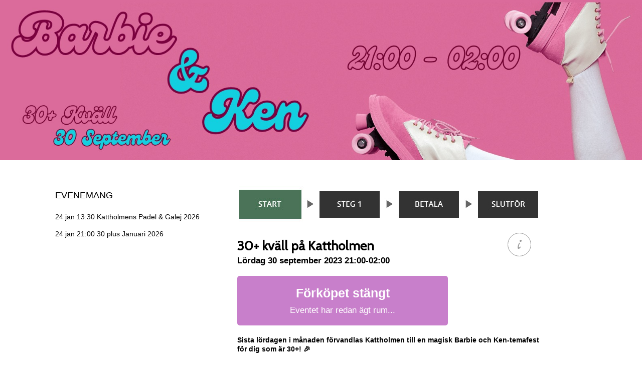

--- FILE ---
content_type: text/html;charset=UTF-8
request_url: https://www.biljettkiosken.se/event/230930-kattholmen
body_size: 8205
content:
<!DOCTYPE html>
<html>
<head>
<title>30+ kväll på Kattholmen | Biljettkiosken</title>
<meta name="description" content="Sista lördagen i månaden förvandlas Kattholmen till en magisk Barbie och Ken-temafest för dig som är 30+! 🎉  Våra DJs levererar svängiga beats som tar dig tillbaka till allt från 80- till 00-talet. S..."/>
<meta name="keywords" content=""/>
<meta http-equiv="Content-Type" content="text/html; charset=utf-8"/>
<meta http-equiv="X-UA-Compatible" content="IE=9" />


<script type="text/javascript" src="//ajax.googleapis.com/ajax/libs/jquery/1.11.1/jquery.min.js"></script>
<script language="JavaScript" type="text/javascript" charset="iso-8859-1" src="../js/biljettkiosken/lib/biljettkiosken_kiosk.js?1767113030000"></script>
<script language="JavaScript" type="text/javascript">
var textLocale = {"kiosk.dialog.ok":"OK","kiosk.dialog.release_reservation_confirmation":"Om du g\u00e5r tillbaka till f\u00f6reg\u00e5ende steg sl\u00e4pps din reservation. \u00c4r du s\u00e4ker p\u00e5 att du vill g\u00e5 tillbaka?","kiosk.order_process.processing_your_order":"Din order behandlas","kiosk.support_dialog.email":"E-post","kiosk.order_process.creating_your_reservation":"Skapar din reservation","kiosk.support_dialog.title":"Kontakta Biljettsupporten","kiosk.support_dialog.support_case_submitted":"Ert \u00e4rende har nu skickats till v\u00e5r supportavdelning som \u00e5terkommer till dig s\u00e5 snart som m\u00f6jligt","kiosk.dialog.cancel":"Avbryt","kiosk.support_dialog.message":"Meddelande","kiosk.support_dialog.cancel":"Avbryt","kiosk.order_process.restart":"B\u00f6rja om","kiosk.support_dialog.submit":"Skicka","kiosk.support_dialog.name":"Namn","kiosk.support_dialog.mobile":"Mobilnummer","kiosk.support_dialog.order_id":"Ordernummer","kiosk.order_process.please_wait":"V\u00e4nligen v\u00e4nta...","kiosk.order_process.reservation_timed_out":"Tiden f\u00f6r er best\u00e4llning l\u00f6pte tyv\u00e4rr ut","kiosk.support_dialog.subject":"\u00c4rende","kiosk.support_dialog.description":"Fyll i formul\u00e4ret f\u00f6r att komma i kontakt med biljettsupporten. Det g\u00e5r \u00e4ven bra att maila direkt till","kiosk.order_process.loading_secure_payment_page":"V\u00e5r s\u00e4kra betalsida laddas"};
</script>
<script charset="UTF-8" src="https://ssl.ditonlinebetalingssystem.dk/integration/ewindow/paymentwindow.js" type="text/javascript"></script>
<style type="text/css">
#epay_overlay {
	display:none;
}
</style>
<link href="//maxcdn.bootstrapcdn.com/font-awesome/4.4.0/css/font-awesome.min.css" rel="stylesheet" />
<link rel='stylesheet' href="../themes/custom/kattholmen/scss/desktop.css?1768577980000" type="text/css" />
<link rel='stylesheet' href="../css/pgembd.css?1768577980000" type="text/css" />

<link href='//fonts.googleapis.com/css?family=Marck+Script|Cabin|Open+Sans:400,600' rel='stylesheet' type='text/css' />

<link rel="stylesheet" href="../modules/intlTelInput/css/intlTelInput.css">
    <script type="text/javascript">
       var g_fancyMobileInputs = true;
       jQuery(document).ready(function($){
          $(".quantityspinner").each(function() {
             $(this).QuantitySpinner();
          });

          if (document.getElementById("season_pass_extension_container"))
             seasonPassExtensionOfferSetMinCountAuto();

          $(".inputmobile").each(function() {
             $(this).intlTelInput({defaultCountry: "se",
                preferredCountries: [ "se", "dk", "no", "fi", "gb", "de", "es" ],
                utilsScript: "/modules/libphonenumber/build/utils.js"
             });
          });
       });

    </script>
<script language="JavaScript" type="text/javascript">
         if (parent && top.location != self.location) {
            parent.window.location.href = "https://www.biljettkiosken.se/event/230930-kattholmen";
         } else if (window.location.href.indexOf("https://www.biljettkiosken.se/") != 0) {
            window.location.href = "https://www.biljettkiosken.se/event/230930-kattholmen";
         }
      </script>
   <script>
(function(i,s,o,g,r,a,m){i['GoogleAnalyticsObject']=r;i[r]=i[r]||function(){
(i[r].q=i[r].q||[]).push(arguments)},i[r].l=1*new Date();a=s.createElement(o),
m=s.getElementsByTagName(o)[0];a.async=1;a.src=g;m.parentNode.insertBefore(a,m)
})(window,document,'script','//www.google-analytics.com/analytics.js','ga');

ga('create','UA-31479580-1', 'auto');
ga('send','pageview');
</script>
<meta property="og:image" content="https://www.biljettkiosken.se../imgdb/biljettkiosken/kattholmen/events/13290.jpg" />
<meta property="og:url" content="https://www.biljettkiosken.se/event/230930-kattholmen" />
<meta property="og:ttl" content="345600" />  </head>
<body id="biljettkiosken" class="site_kattholmen " onload="">
<div style="position: absolute; width: 200px; overflow: hidden"><div style="position: absolute; width: 7000px"><div id="measuretext"></div></div></div>

   <a href="https://www.biljettkiosken.se/">
<header id="banner">
   <img class="fullwidth" src="../imgdb/biljettkiosken/kattholmen/events/13290.jpg" />
   <img class="mobile" src="../themes/custom/kattholmen/mobile/logo.png" />
</header>
</a>
<div class="wrapper">

<div class="kiosk_content_outer_container">

<div class="kiosk_eventlist_widget" >
<div style="font: 18px arial; margin: 0 0 15px 0; text-transform: uppercase">Evenemang</div><a  href="https://www.biljettkiosken.se/event/260124-kattholmen-padelgalej2026"><span class="elw_datetime">24 jan 13:30</span> Kattholmens Padel & Galej 2026</a><br /><a  href="https://www.biljettkiosken.se/event/260124-kattholmen-januari"><span class="elw_datetime">24 jan 21:00</span> 30 plus Januari 2026</a><br /></div>


<div id="event_scrollbox_container">
   <div id="event_scrollbox">
      <div id="event_scrollinfo"></div>
   </div>
</div>

<div id="kiosk_content" class="kiosk_content">

   <div id="sidebar" >
      <div id="shareicons">
               <a id="facebookshare" href="javascript:void(0);" title="Dela på Facebook" onclick="shareFacebook('https://www.biljettkiosken.se/event/230930-kattholmen', '30+ kväll på Kattholmen | Biljettkiosken'); return false;"></a>
               <a id="twittershare" href="javascript:void(0);" target="_blank" title="Dela på Twitter" onclick="shareTwitter(this, 'http://biljettkiosken.se/e/230930-kattholmen', 'Köp din biljett till 30+ (Barbie och Ken) via @biljettkiosken - ');"></a>
            </div>
            <div style="line-height: 0px; font-size: 0px; height: 0px; width: 10px;"></div>
         <div id="epaybanner"></div>
         </div>

<div id="bk_top_steps_container" style="background: url('../themes/custom/kattholmen/images/top.jpg?3') no-repeat">
<div style="position: absolute; margin-left: 0px;"><img id="imgind_step1" alt="Start" src="../themes/custom/kattholmen/images/step1.jpg?3" style="filter:alpha(opacity=100); opacity:1.0;" /></div>
<div style="position: absolute; margin-left: 164px;"><img id="imgind_step2" alt="Steg 1" src="../themes/custom/kattholmen/images/step2.jpg?3" style="filter:alpha(opacity=0); opacity:0.0;" /></div>
<div style="position: absolute; margin-left: 323px;"><img id="imgind_step3" alt="Steg 2" src="../themes/custom/kattholmen/images/step3.jpg?3" style="filter:alpha(opacity=0); opacity:0.0;" /></div>
<div style="position: absolute; margin-left: 480px;"><img id="imgind_step4" alt="Slutför bokning" src="../themes/custom/kattholmen/images/step4.jpg?3" style="filter:alpha(opacity=0); opacity:0.0;" /></div>
</div>
<div id="bk_content_bg">
<div id="bk_content_top" style="background: url('../themes/custom/kattholmen/images/center.jpg?3') repeat-y;">
<table cellpadding="0" cellspacing="0">
<tr><td valign="top" id="bk_content_bottom" height="278" style="background: url('../themes/custom/kattholmen/images/bottom.jpg?3') left bottom no-repeat;">
<div id="bk_content_inner">
<div id="ticket_order_1" >

<table cellpadding="0" cellspacing="0" width="606"><tr><td valign="top" height="205">

<div class="kiosk_info_button">
            <div content-info-id="kiosk_info_button_tooltip_1" class="field_questionmark" onclick="toggleMenuInfo(this, 'kiosk_info_button_tooltip_1', null); return false;"><div class="field_questionmark_anchor"></div></div>
<div id="kiosk_info_button_tooltip_1" class="kiosk_info_button_tooltip" clickMode="true" style="display: none">Här i Biljettkiosken bokar och betalar du enkelt dina biljetter.<br /><br />Biljetten skickas både som SMS-biljett och via e-post som en utskrivbar biljett.<br /><br />Vid förlorad biljett eller problem med betalningen:<br /><a class="introsupportlink" href="javascript:void(0);" onclick="openSupportDialog('&#115;&#117;&#112;&#x70;&#x6f;r&#116;&#x40;&#98;&#x69;l&#106;&#x65;tt&#107;&#105;&#x6f;&#115;ke&#x6e;&#x2e;se'); return false;">Kontakta biljettsupporten</a> &raquo;</div>
</div>
<span class="event_title">30+ kväll på Kattholmen</span><br /><br />
<div class="event_subtitle">Lördag 30 september 2023 21:00-02:00</div>
<div class="tickets_unavailable_container">
<div class="tickets_unavailable_title">Förköpet stängt</div>
   Eventet har redan ägt rum...</div>
<span class="event_intro_text"><b>Sista lördagen i månaden förvandlas Kattholmen till en magisk Barbie och Ken-temafest för dig som är 30+! 🎉</b><br />
<br />
Våra DJs levererar svängiga beats som tar dig tillbaka till allt från 80- till 00-talet. Samla dina vänner, klä dig i rosa eller blått, och gör dig redo för en oförglömlig kväll fylld med musik, dans, och bubbel! 🎶🍾<br />
<br />
<b>🌟 Extra Erbjudanden: Kom i rosa eller blått och ta del av exklusiva erbjudanden under kvällen! 🌟</b><br />
<br />
Dörrarna öppnas kl. 21, och festen håller på fram till 02. Förköpsbiljett ger företräde fram till 23:00; efter det är det kön som gäller.<br />
<br />
Sugen på att festa med stil? Rekommenderar att du köper dina rosa eller blå kläder från Stockholms Stadsmission i Mölnvik då du samtidigt stöttar en viktig organisation.<br />
<br />
<br />
<br />
<hr /><br /></span>
<div class="intro_image"></div>
<br />
<span class="event_specification"><div class="event_specification_content" style="float: left; width: 300px"><b>Plats:</b> Kattholmen, Gustavsberg<br />
<b>Datum:</b> lördag 30 september 2023 21:00-02:00<br />
<b>Pris:</b> 150 kr + serviceavgift</div><div style="float: left; padding-left: 20px; width: 84px"><div class="venue_map_thumbnail_bg"><div class="venue_map_icon"></div><div title="Hitta hit" class="venue_map_button" onclick="showVenueLocationMap('Kattholmen', 'Odelbergs väg 4', '13440', 'Gustavsberg', null, 59.32419429454803, 18.37751510000002, 17, 'roadmap'); return false;"></div><div class="venue_map_thumbnail" style="border-radius: 5px; background-image: url('//maps.googleapis.com/maps/api/staticmap?center=59.32419429454803,18.37751510000002&amp;zoom=16&amp;size=120x104&amp;maptype=roadmap&amp;markers=color:red|59.32419429454803,18.37751510000002&amp;sensor=false&amp;key=AIzaSyAE8-cMQNJOht7pqWRTfYdFUvHsEO-p0Vs');"></div></div><div style="clear: both"></div></div><div style="clear: both"></div></span><br />
<br />

</td></tr></table>
<div style="height: 60px"></div>
</div>
<div id="ticket_order_2" style="display: none">

<div class="infobox">
<div class="infobox_inner" >
Biljetten skickas både som SMS-biljett och via e-post som en utskrivbar biljett.<br /><br />Biljetten skickas efter registrerad betalning.</div>

<div class="floating_ticketform_error" id="floating_ticketform_error"></div>
</div>
<table cellpadding="0" cellspacing="0"><tr><td valign="top" height="205">

<b>Biljettköp steg 1</b><br /><br />
<form name="ticketform" id="ticketform" class="ticketform" method="post" action="?" onsubmit="submitGuestForm(this); return false;">

<input type="hidden" name="guest_1_eid" value="24031" />

<div class="ticketformcontent multi_event_hide" id="guest_row_1_0">
<div class="ticketformcontent_inner">
<table cellpadding="0" cellspacing="0">

<tr>
<td class="col1 guest_name_label" height="25">
För och efternamn:
</td>
<td>
<input class="inputfield autofill_source_24031" name="guest_name_1" value="" onkeyup="onKeyUpTicketForm()"></input>
</td>
</tr>

<tr>
<td class="col1" height="25">
Mobilnummer:</td>
<td><input class="mobile_full" type="hidden" name="guest_mobile_full_1" /><input class="inputmobile inputfield autofill_source_24031" type="tel" name="guest_mobile_1" id="guest_mobile_1" value="" onkeyup="onKeyUpTicketForm()"></input></td>
</tr>
<tr id="guest_row_1_2">
               <td colspan="2" style="padding: 17px 0 0 0">
            <div class="guest_option_box_header">
                  <div class="title">
                  VIP-BORD vid baren:</div>
                  <div class="divider dividerwithinfoicon"><div></div></div>

                        <div class="options_info_button">
                              <div content-info-id="kiosk_info_button_tooltip_2792_1" class="ticket_form_context" onclick="toggleMenuInfo(this, 'kiosk_info_button_tooltip_2792_1', null); return false;"><div class="ticket_form_context_anchor"></div></div>
<div id="kiosk_info_button_tooltip_2792_1" class="kiosk_info_button_tooltip" clickMode="true" style="display: none">Du får tillgång till ett av våra bästa bord för 6-8 personer, placerad för en minnesvärd kväll. Detta paket inkluderar:<br />
<br />
En flaska Jägermeister<br />
Antingen en 3-liters flaska Magnus Rosé eller tre standardflaskor<br />
Ett urval av 12 öl, valfria läsk<br />
Smaskiga snacks för att fullända upplevelsen<br />
Upptäck en kväll utöver det vanliga med detta omfattande paket.</div>
</div>
                        </div>

                  <div id="guest_option_box_2792_1" class="guest_option_box ">
                  <div class="guest_option_container" id="guest_option_container_1_10338">
                              <div>
<div id="custom_checkbox_guest_option_1_10338" class="custom_checkbox checkbox_guest_options_1_2792" onmousedown="return false" onclick="toggleCustomCheckbox(this, document.ticketform.guest_option_1_10338, 'checkbox_guest_options_1_2792', false); setCustomFieldVisibilityBasedOnOption(1, 10338);onToggleGuestTicketOption('checkbox_guest_options_1_2792', 1); return false;"><div></div></div>
<input  radioclass="checkbox_guest_options_1_2792" class="checkbox_guest_option checkbox_guest_options_1_2792" style="display: none" autocomplete="off" type="checkbox" id="guest_option_1_10338" name="guest_option_1_10338" value="10338"  onclick="setCustomFieldVisibilityBasedOnOption(1, 10338);onToggleGuestTicketOption('checkbox_guest_options_1_2792', 1);"/>
<span class="custom_checkbox_label" onmousedown="return false" onclick="toggleCustomCheckbox(document.getElementById('custom_checkbox_guest_option_1_10338'), document.ticketform.guest_option_1_10338, 'checkbox_guest_options_1_2792', false); setCustomFieldVisibilityBasedOnOption(1, 10338);onToggleGuestTicketOption('checkbox_guest_options_1_2792', 1); return false;">VIP-PAKET</span>
</div>

</div>
                        </div>

                  <div id="guest_option_box_2792_1_error" class="guest_error_message_embed error"></div>

                  </td></tr>
      <tr id="guest_1_error_row">
   <td colspan="2">
      <div id="guest_1_error" class="guest_error_message_embed"></div>
   </td>
</tr>

</table>
</div>
</div>
<input type="hidden" name="guest_2_eid" value="24031" />

<div class="ticketformcontent multi_event_hide" id="guest_row_2_0">
<div class="ticketformcontent_inner">
<table cellpadding="0" cellspacing="0">

<tr>
<td class="col1 guest_name_label" height="25">
Din väns namn (1):
</td>
<td>
<input class="inputfield autofill_source_24031" name="guest_name_2" value="" onkeyup="onKeyUpTicketForm()"></input>
</td>
</tr>

<tr>
<td class="col1" height="25">
Mobilnummer:</td>
<td><input class="mobile_full" type="hidden" name="guest_mobile_full_2" /><input class="inputmobile inputfield autofill_source_24031" type="tel" name="guest_mobile_2" id="guest_mobile_2" value="" onkeyup="onKeyUpTicketForm()"></input></td>
</tr>
<tr id="guest_row_2_2">
               <td colspan="2" style="padding: 17px 0 0 0">
            <div class="guest_option_box_header">
                  <div class="title">
                  VIP-BORD vid baren:</div>
                  <div class="divider dividerwithinfoicon"><div></div></div>

                        <div class="options_info_button">
                              <div content-info-id="kiosk_info_button_tooltip_2792_2" class="ticket_form_context" onclick="toggleMenuInfo(this, 'kiosk_info_button_tooltip_2792_2', null); return false;"><div class="ticket_form_context_anchor"></div></div>
<div id="kiosk_info_button_tooltip_2792_2" class="kiosk_info_button_tooltip" clickMode="true" style="display: none">Du får tillgång till ett av våra bästa bord för 6-8 personer, placerad för en minnesvärd kväll. Detta paket inkluderar:<br />
<br />
En flaska Jägermeister<br />
Antingen en 3-liters flaska Magnus Rosé eller tre standardflaskor<br />
Ett urval av 12 öl, valfria läsk<br />
Smaskiga snacks för att fullända upplevelsen<br />
Upptäck en kväll utöver det vanliga med detta omfattande paket.</div>
</div>
                        </div>

                  <div id="guest_option_box_2792_2" class="guest_option_box ">
                  <div class="guest_option_container" id="guest_option_container_2_10338">
                              <div>
<div id="custom_checkbox_guest_option_2_10338" class="custom_checkbox checkbox_guest_options_2_2792" onmousedown="return false" onclick="toggleCustomCheckbox(this, document.ticketform.guest_option_2_10338, 'checkbox_guest_options_2_2792', false); setCustomFieldVisibilityBasedOnOption(2, 10338);onToggleGuestTicketOption('checkbox_guest_options_2_2792', 2); return false;"><div></div></div>
<input  radioclass="checkbox_guest_options_2_2792" class="checkbox_guest_option checkbox_guest_options_2_2792" style="display: none" autocomplete="off" type="checkbox" id="guest_option_2_10338" name="guest_option_2_10338" value="10338"  onclick="setCustomFieldVisibilityBasedOnOption(2, 10338);onToggleGuestTicketOption('checkbox_guest_options_2_2792', 2);"/>
<span class="custom_checkbox_label" onmousedown="return false" onclick="toggleCustomCheckbox(document.getElementById('custom_checkbox_guest_option_2_10338'), document.ticketform.guest_option_2_10338, 'checkbox_guest_options_2_2792', false); setCustomFieldVisibilityBasedOnOption(2, 10338);onToggleGuestTicketOption('checkbox_guest_options_2_2792', 2); return false;">VIP-PAKET</span>
</div>

</div>
                        </div>

                  <div id="guest_option_box_2792_2_error" class="guest_error_message_embed error"></div>

                  </td></tr>
      <tr id="guest_2_error_row">
   <td colspan="2">
      <div id="guest_2_error" class="guest_error_message_embed"></div>
   </td>
</tr>

</table>
</div>
</div>
<input type="hidden" name="guest_3_eid" value="24031" />

<div class="ticketformcontent multi_event_hide" id="guest_row_3_0">
<div class="ticketformcontent_inner">
<table cellpadding="0" cellspacing="0">

<tr>
<td class="col1 guest_name_label" height="25">
Din väns namn (2):
</td>
<td>
<input class="inputfield autofill_source_24031" name="guest_name_3" value="" onkeyup="onKeyUpTicketForm()"></input>
</td>
</tr>

<tr>
<td class="col1" height="25">
Mobilnummer:</td>
<td><input class="mobile_full" type="hidden" name="guest_mobile_full_3" /><input class="inputmobile inputfield autofill_source_24031" type="tel" name="guest_mobile_3" id="guest_mobile_3" value="" onkeyup="onKeyUpTicketForm()"></input></td>
</tr>
<tr id="guest_row_3_2">
               <td colspan="2" style="padding: 17px 0 0 0">
            <div class="guest_option_box_header">
                  <div class="title">
                  VIP-BORD vid baren:</div>
                  <div class="divider dividerwithinfoicon"><div></div></div>

                        <div class="options_info_button">
                              <div content-info-id="kiosk_info_button_tooltip_2792_3" class="ticket_form_context" onclick="toggleMenuInfo(this, 'kiosk_info_button_tooltip_2792_3', null); return false;"><div class="ticket_form_context_anchor"></div></div>
<div id="kiosk_info_button_tooltip_2792_3" class="kiosk_info_button_tooltip" clickMode="true" style="display: none">Du får tillgång till ett av våra bästa bord för 6-8 personer, placerad för en minnesvärd kväll. Detta paket inkluderar:<br />
<br />
En flaska Jägermeister<br />
Antingen en 3-liters flaska Magnus Rosé eller tre standardflaskor<br />
Ett urval av 12 öl, valfria läsk<br />
Smaskiga snacks för att fullända upplevelsen<br />
Upptäck en kväll utöver det vanliga med detta omfattande paket.</div>
</div>
                        </div>

                  <div id="guest_option_box_2792_3" class="guest_option_box ">
                  <div class="guest_option_container" id="guest_option_container_3_10338">
                              <div>
<div id="custom_checkbox_guest_option_3_10338" class="custom_checkbox checkbox_guest_options_3_2792" onmousedown="return false" onclick="toggleCustomCheckbox(this, document.ticketform.guest_option_3_10338, 'checkbox_guest_options_3_2792', false); setCustomFieldVisibilityBasedOnOption(3, 10338);onToggleGuestTicketOption('checkbox_guest_options_3_2792', 3); return false;"><div></div></div>
<input  radioclass="checkbox_guest_options_3_2792" class="checkbox_guest_option checkbox_guest_options_3_2792" style="display: none" autocomplete="off" type="checkbox" id="guest_option_3_10338" name="guest_option_3_10338" value="10338"  onclick="setCustomFieldVisibilityBasedOnOption(3, 10338);onToggleGuestTicketOption('checkbox_guest_options_3_2792', 3);"/>
<span class="custom_checkbox_label" onmousedown="return false" onclick="toggleCustomCheckbox(document.getElementById('custom_checkbox_guest_option_3_10338'), document.ticketform.guest_option_3_10338, 'checkbox_guest_options_3_2792', false); setCustomFieldVisibilityBasedOnOption(3, 10338);onToggleGuestTicketOption('checkbox_guest_options_3_2792', 3); return false;">VIP-PAKET</span>
</div>

</div>
                        </div>

                  <div id="guest_option_box_2792_3_error" class="guest_error_message_embed error"></div>

                  </td></tr>
      <tr id="guest_3_error_row">
   <td colspan="2">
      <div id="guest_3_error" class="guest_error_message_embed"></div>
   </td>
</tr>

</table>
</div>
</div>
<input type="hidden" name="guest_4_eid" value="24031" />

<div class="ticketformcontent multi_event_hide" id="guest_row_4_0">
<div class="ticketformcontent_inner">
<table cellpadding="0" cellspacing="0">

<tr>
<td class="col1 guest_name_label" height="25">
Din väns namn (3):
</td>
<td>
<input class="inputfield autofill_source_24031" name="guest_name_4" value="" onkeyup="onKeyUpTicketForm()"></input>
</td>
</tr>

<tr>
<td class="col1" height="25">
Mobilnummer:</td>
<td><input class="mobile_full" type="hidden" name="guest_mobile_full_4" /><input class="inputmobile inputfield autofill_source_24031" type="tel" name="guest_mobile_4" id="guest_mobile_4" value="" onkeyup="onKeyUpTicketForm()"></input></td>
</tr>
<tr id="guest_row_4_2">
               <td colspan="2" style="padding: 17px 0 0 0">
            <div class="guest_option_box_header">
                  <div class="title">
                  VIP-BORD vid baren:</div>
                  <div class="divider dividerwithinfoicon"><div></div></div>

                        <div class="options_info_button">
                              <div content-info-id="kiosk_info_button_tooltip_2792_4" class="ticket_form_context" onclick="toggleMenuInfo(this, 'kiosk_info_button_tooltip_2792_4', null); return false;"><div class="ticket_form_context_anchor"></div></div>
<div id="kiosk_info_button_tooltip_2792_4" class="kiosk_info_button_tooltip" clickMode="true" style="display: none">Du får tillgång till ett av våra bästa bord för 6-8 personer, placerad för en minnesvärd kväll. Detta paket inkluderar:<br />
<br />
En flaska Jägermeister<br />
Antingen en 3-liters flaska Magnus Rosé eller tre standardflaskor<br />
Ett urval av 12 öl, valfria läsk<br />
Smaskiga snacks för att fullända upplevelsen<br />
Upptäck en kväll utöver det vanliga med detta omfattande paket.</div>
</div>
                        </div>

                  <div id="guest_option_box_2792_4" class="guest_option_box ">
                  <div class="guest_option_container" id="guest_option_container_4_10338">
                              <div>
<div id="custom_checkbox_guest_option_4_10338" class="custom_checkbox checkbox_guest_options_4_2792" onmousedown="return false" onclick="toggleCustomCheckbox(this, document.ticketform.guest_option_4_10338, 'checkbox_guest_options_4_2792', false); setCustomFieldVisibilityBasedOnOption(4, 10338);onToggleGuestTicketOption('checkbox_guest_options_4_2792', 4); return false;"><div></div></div>
<input  radioclass="checkbox_guest_options_4_2792" class="checkbox_guest_option checkbox_guest_options_4_2792" style="display: none" autocomplete="off" type="checkbox" id="guest_option_4_10338" name="guest_option_4_10338" value="10338"  onclick="setCustomFieldVisibilityBasedOnOption(4, 10338);onToggleGuestTicketOption('checkbox_guest_options_4_2792', 4);"/>
<span class="custom_checkbox_label" onmousedown="return false" onclick="toggleCustomCheckbox(document.getElementById('custom_checkbox_guest_option_4_10338'), document.ticketform.guest_option_4_10338, 'checkbox_guest_options_4_2792', false); setCustomFieldVisibilityBasedOnOption(4, 10338);onToggleGuestTicketOption('checkbox_guest_options_4_2792', 4); return false;">VIP-PAKET</span>
</div>

</div>
                        </div>

                  <div id="guest_option_box_2792_4_error" class="guest_error_message_embed error"></div>

                  </td></tr>
      <tr id="guest_4_error_row">
   <td colspan="2">
      <div id="guest_4_error" class="guest_error_message_embed"></div>
   </td>
</tr>

</table>
</div>
</div>
<input type="hidden" name="guest_5_eid" value="24031" />

<div class="ticketformcontent multi_event_hide" id="guest_row_5_0">
<div class="ticketformcontent_inner">
<table cellpadding="0" cellspacing="0">

<tr>
<td class="col1 guest_name_label" height="25">
Din väns namn (4):
</td>
<td>
<input class="inputfield autofill_source_24031" name="guest_name_5" value="" onkeyup="onKeyUpTicketForm()"></input>
</td>
</tr>

<tr>
<td class="col1" height="25">
Mobilnummer:</td>
<td><input class="mobile_full" type="hidden" name="guest_mobile_full_5" /><input class="inputmobile inputfield autofill_source_24031" type="tel" name="guest_mobile_5" id="guest_mobile_5" value="" onkeyup="onKeyUpTicketForm()"></input></td>
</tr>
<tr id="guest_row_5_2">
               <td colspan="2" style="padding: 17px 0 0 0">
            <div class="guest_option_box_header">
                  <div class="title">
                  VIP-BORD vid baren:</div>
                  <div class="divider dividerwithinfoicon"><div></div></div>

                        <div class="options_info_button">
                              <div content-info-id="kiosk_info_button_tooltip_2792_5" class="ticket_form_context" onclick="toggleMenuInfo(this, 'kiosk_info_button_tooltip_2792_5', null); return false;"><div class="ticket_form_context_anchor"></div></div>
<div id="kiosk_info_button_tooltip_2792_5" class="kiosk_info_button_tooltip" clickMode="true" style="display: none">Du får tillgång till ett av våra bästa bord för 6-8 personer, placerad för en minnesvärd kväll. Detta paket inkluderar:<br />
<br />
En flaska Jägermeister<br />
Antingen en 3-liters flaska Magnus Rosé eller tre standardflaskor<br />
Ett urval av 12 öl, valfria läsk<br />
Smaskiga snacks för att fullända upplevelsen<br />
Upptäck en kväll utöver det vanliga med detta omfattande paket.</div>
</div>
                        </div>

                  <div id="guest_option_box_2792_5" class="guest_option_box ">
                  <div class="guest_option_container" id="guest_option_container_5_10338">
                              <div>
<div id="custom_checkbox_guest_option_5_10338" class="custom_checkbox checkbox_guest_options_5_2792" onmousedown="return false" onclick="toggleCustomCheckbox(this, document.ticketform.guest_option_5_10338, 'checkbox_guest_options_5_2792', false); setCustomFieldVisibilityBasedOnOption(5, 10338);onToggleGuestTicketOption('checkbox_guest_options_5_2792', 5); return false;"><div></div></div>
<input  radioclass="checkbox_guest_options_5_2792" class="checkbox_guest_option checkbox_guest_options_5_2792" style="display: none" autocomplete="off" type="checkbox" id="guest_option_5_10338" name="guest_option_5_10338" value="10338"  onclick="setCustomFieldVisibilityBasedOnOption(5, 10338);onToggleGuestTicketOption('checkbox_guest_options_5_2792', 5);"/>
<span class="custom_checkbox_label" onmousedown="return false" onclick="toggleCustomCheckbox(document.getElementById('custom_checkbox_guest_option_5_10338'), document.ticketform.guest_option_5_10338, 'checkbox_guest_options_5_2792', false); setCustomFieldVisibilityBasedOnOption(5, 10338);onToggleGuestTicketOption('checkbox_guest_options_5_2792', 5); return false;">VIP-PAKET</span>
</div>

</div>
                        </div>

                  <div id="guest_option_box_2792_5_error" class="guest_error_message_embed error"></div>

                  </td></tr>
      <tr id="guest_5_error_row">
   <td colspan="2">
      <div id="guest_5_error" class="guest_error_message_embed"></div>
   </td>
</tr>

</table>
</div>
</div>
<input type="hidden" name="guest_6_eid" value="24031" />

<div class="ticketformcontent multi_event_hide" id="guest_row_6_0">
<div class="ticketformcontent_inner">
<table cellpadding="0" cellspacing="0">

<tr>
<td class="col1 guest_name_label" height="25">
Din väns namn (5):
</td>
<td>
<input class="inputfield autofill_source_24031" name="guest_name_6" value="" onkeyup="onKeyUpTicketForm()"></input>
</td>
</tr>

<tr>
<td class="col1" height="25">
Mobilnummer:</td>
<td><input class="mobile_full" type="hidden" name="guest_mobile_full_6" /><input class="inputmobile inputfield autofill_source_24031" type="tel" name="guest_mobile_6" id="guest_mobile_6" value="" onkeyup="onKeyUpTicketForm()"></input></td>
</tr>
<tr id="guest_row_6_2">
               <td colspan="2" style="padding: 17px 0 0 0">
            <div class="guest_option_box_header">
                  <div class="title">
                  VIP-BORD vid baren:</div>
                  <div class="divider dividerwithinfoicon"><div></div></div>

                        <div class="options_info_button">
                              <div content-info-id="kiosk_info_button_tooltip_2792_6" class="ticket_form_context" onclick="toggleMenuInfo(this, 'kiosk_info_button_tooltip_2792_6', null); return false;"><div class="ticket_form_context_anchor"></div></div>
<div id="kiosk_info_button_tooltip_2792_6" class="kiosk_info_button_tooltip" clickMode="true" style="display: none">Du får tillgång till ett av våra bästa bord för 6-8 personer, placerad för en minnesvärd kväll. Detta paket inkluderar:<br />
<br />
En flaska Jägermeister<br />
Antingen en 3-liters flaska Magnus Rosé eller tre standardflaskor<br />
Ett urval av 12 öl, valfria läsk<br />
Smaskiga snacks för att fullända upplevelsen<br />
Upptäck en kväll utöver det vanliga med detta omfattande paket.</div>
</div>
                        </div>

                  <div id="guest_option_box_2792_6" class="guest_option_box ">
                  <div class="guest_option_container" id="guest_option_container_6_10338">
                              <div>
<div id="custom_checkbox_guest_option_6_10338" class="custom_checkbox checkbox_guest_options_6_2792" onmousedown="return false" onclick="toggleCustomCheckbox(this, document.ticketform.guest_option_6_10338, 'checkbox_guest_options_6_2792', false); setCustomFieldVisibilityBasedOnOption(6, 10338);onToggleGuestTicketOption('checkbox_guest_options_6_2792', 6); return false;"><div></div></div>
<input  radioclass="checkbox_guest_options_6_2792" class="checkbox_guest_option checkbox_guest_options_6_2792" style="display: none" autocomplete="off" type="checkbox" id="guest_option_6_10338" name="guest_option_6_10338" value="10338"  onclick="setCustomFieldVisibilityBasedOnOption(6, 10338);onToggleGuestTicketOption('checkbox_guest_options_6_2792', 6);"/>
<span class="custom_checkbox_label" onmousedown="return false" onclick="toggleCustomCheckbox(document.getElementById('custom_checkbox_guest_option_6_10338'), document.ticketform.guest_option_6_10338, 'checkbox_guest_options_6_2792', false); setCustomFieldVisibilityBasedOnOption(6, 10338);onToggleGuestTicketOption('checkbox_guest_options_6_2792', 6); return false;">VIP-PAKET</span>
</div>

</div>
                        </div>

                  <div id="guest_option_box_2792_6_error" class="guest_error_message_embed error"></div>

                  </td></tr>
      <tr id="guest_6_error_row">
   <td colspan="2">
      <div id="guest_6_error" class="guest_error_message_embed"></div>
   </td>
</tr>

</table>
</div>
</div>
<input type="hidden" name="guest_7_eid" value="24031" />

<div class="ticketformcontent multi_event_hide" id="guest_row_7_0">
<div class="ticketformcontent_inner">
<table cellpadding="0" cellspacing="0">

<tr>
<td class="col1 guest_name_label" height="25">
Din väns namn (6):
</td>
<td>
<input class="inputfield autofill_source_24031" name="guest_name_7" value="" onkeyup="onKeyUpTicketForm()"></input>
</td>
</tr>

<tr>
<td class="col1" height="25">
Mobilnummer:</td>
<td><input class="mobile_full" type="hidden" name="guest_mobile_full_7" /><input class="inputmobile inputfield autofill_source_24031" type="tel" name="guest_mobile_7" id="guest_mobile_7" value="" onkeyup="onKeyUpTicketForm()"></input></td>
</tr>
<tr id="guest_row_7_2">
               <td colspan="2" style="padding: 17px 0 0 0">
            <div class="guest_option_box_header">
                  <div class="title">
                  VIP-BORD vid baren:</div>
                  <div class="divider dividerwithinfoicon"><div></div></div>

                        <div class="options_info_button">
                              <div content-info-id="kiosk_info_button_tooltip_2792_7" class="ticket_form_context" onclick="toggleMenuInfo(this, 'kiosk_info_button_tooltip_2792_7', null); return false;"><div class="ticket_form_context_anchor"></div></div>
<div id="kiosk_info_button_tooltip_2792_7" class="kiosk_info_button_tooltip" clickMode="true" style="display: none">Du får tillgång till ett av våra bästa bord för 6-8 personer, placerad för en minnesvärd kväll. Detta paket inkluderar:<br />
<br />
En flaska Jägermeister<br />
Antingen en 3-liters flaska Magnus Rosé eller tre standardflaskor<br />
Ett urval av 12 öl, valfria läsk<br />
Smaskiga snacks för att fullända upplevelsen<br />
Upptäck en kväll utöver det vanliga med detta omfattande paket.</div>
</div>
                        </div>

                  <div id="guest_option_box_2792_7" class="guest_option_box ">
                  <div class="guest_option_container" id="guest_option_container_7_10338">
                              <div>
<div id="custom_checkbox_guest_option_7_10338" class="custom_checkbox checkbox_guest_options_7_2792" onmousedown="return false" onclick="toggleCustomCheckbox(this, document.ticketform.guest_option_7_10338, 'checkbox_guest_options_7_2792', false); setCustomFieldVisibilityBasedOnOption(7, 10338);onToggleGuestTicketOption('checkbox_guest_options_7_2792', 7); return false;"><div></div></div>
<input  radioclass="checkbox_guest_options_7_2792" class="checkbox_guest_option checkbox_guest_options_7_2792" style="display: none" autocomplete="off" type="checkbox" id="guest_option_7_10338" name="guest_option_7_10338" value="10338"  onclick="setCustomFieldVisibilityBasedOnOption(7, 10338);onToggleGuestTicketOption('checkbox_guest_options_7_2792', 7);"/>
<span class="custom_checkbox_label" onmousedown="return false" onclick="toggleCustomCheckbox(document.getElementById('custom_checkbox_guest_option_7_10338'), document.ticketform.guest_option_7_10338, 'checkbox_guest_options_7_2792', false); setCustomFieldVisibilityBasedOnOption(7, 10338);onToggleGuestTicketOption('checkbox_guest_options_7_2792', 7); return false;">VIP-PAKET</span>
</div>

</div>
                        </div>

                  <div id="guest_option_box_2792_7_error" class="guest_error_message_embed error"></div>

                  </td></tr>
      <tr id="guest_7_error_row">
   <td colspan="2">
      <div id="guest_7_error" class="guest_error_message_embed"></div>
   </td>
</tr>

</table>
</div>
</div>
<input type="hidden" name="guest_8_eid" value="24031" />

<div class="ticketformcontent multi_event_hide" id="guest_row_8_0">
<div class="ticketformcontent_inner">
<table cellpadding="0" cellspacing="0">

<tr>
<td class="col1 guest_name_label" height="25">
Din väns namn (7):
</td>
<td>
<input class="inputfield autofill_source_24031" name="guest_name_8" value="" onkeyup="onKeyUpTicketForm()"></input>
</td>
</tr>

<tr>
<td class="col1" height="25">
Mobilnummer:</td>
<td><input class="mobile_full" type="hidden" name="guest_mobile_full_8" /><input class="inputmobile inputfield autofill_source_24031" type="tel" name="guest_mobile_8" id="guest_mobile_8" value="" onkeyup="onKeyUpTicketForm()"></input></td>
</tr>
<tr id="guest_row_8_2">
               <td colspan="2" style="padding: 17px 0 0 0">
            <div class="guest_option_box_header">
                  <div class="title">
                  VIP-BORD vid baren:</div>
                  <div class="divider dividerwithinfoicon"><div></div></div>

                        <div class="options_info_button">
                              <div content-info-id="kiosk_info_button_tooltip_2792_8" class="ticket_form_context" onclick="toggleMenuInfo(this, 'kiosk_info_button_tooltip_2792_8', null); return false;"><div class="ticket_form_context_anchor"></div></div>
<div id="kiosk_info_button_tooltip_2792_8" class="kiosk_info_button_tooltip" clickMode="true" style="display: none">Du får tillgång till ett av våra bästa bord för 6-8 personer, placerad för en minnesvärd kväll. Detta paket inkluderar:<br />
<br />
En flaska Jägermeister<br />
Antingen en 3-liters flaska Magnus Rosé eller tre standardflaskor<br />
Ett urval av 12 öl, valfria läsk<br />
Smaskiga snacks för att fullända upplevelsen<br />
Upptäck en kväll utöver det vanliga med detta omfattande paket.</div>
</div>
                        </div>

                  <div id="guest_option_box_2792_8" class="guest_option_box ">
                  <div class="guest_option_container" id="guest_option_container_8_10338">
                              <div>
<div id="custom_checkbox_guest_option_8_10338" class="custom_checkbox checkbox_guest_options_8_2792" onmousedown="return false" onclick="toggleCustomCheckbox(this, document.ticketform.guest_option_8_10338, 'checkbox_guest_options_8_2792', false); setCustomFieldVisibilityBasedOnOption(8, 10338);onToggleGuestTicketOption('checkbox_guest_options_8_2792', 8); return false;"><div></div></div>
<input  radioclass="checkbox_guest_options_8_2792" class="checkbox_guest_option checkbox_guest_options_8_2792" style="display: none" autocomplete="off" type="checkbox" id="guest_option_8_10338" name="guest_option_8_10338" value="10338"  onclick="setCustomFieldVisibilityBasedOnOption(8, 10338);onToggleGuestTicketOption('checkbox_guest_options_8_2792', 8);"/>
<span class="custom_checkbox_label" onmousedown="return false" onclick="toggleCustomCheckbox(document.getElementById('custom_checkbox_guest_option_8_10338'), document.ticketform.guest_option_8_10338, 'checkbox_guest_options_8_2792', false); setCustomFieldVisibilityBasedOnOption(8, 10338);onToggleGuestTicketOption('checkbox_guest_options_8_2792', 8); return false;">VIP-PAKET</span>
</div>

</div>
                        </div>

                  <div id="guest_option_box_2792_8_error" class="guest_error_message_embed error"></div>

                  </td></tr>
      <tr id="guest_8_error_row">
   <td colspan="2">
      <div id="guest_8_error" class="guest_error_message_embed"></div>
   </td>
</tr>

</table>
</div>
</div>
<input type="hidden" name="guest_9_eid" value="24031" />

<div class="ticketformcontent multi_event_hide" id="guest_row_9_0">
<div class="ticketformcontent_inner">
<table cellpadding="0" cellspacing="0">

<tr>
<td class="col1 guest_name_label" height="25">
Din väns namn (8):
</td>
<td>
<input class="inputfield autofill_source_24031" name="guest_name_9" value="" onkeyup="onKeyUpTicketForm()"></input>
</td>
</tr>

<tr>
<td class="col1" height="25">
Mobilnummer:</td>
<td><input class="mobile_full" type="hidden" name="guest_mobile_full_9" /><input class="inputmobile inputfield autofill_source_24031" type="tel" name="guest_mobile_9" id="guest_mobile_9" value="" onkeyup="onKeyUpTicketForm()"></input></td>
</tr>
<tr id="guest_row_9_2">
               <td colspan="2" style="padding: 17px 0 0 0">
            <div class="guest_option_box_header">
                  <div class="title">
                  VIP-BORD vid baren:</div>
                  <div class="divider dividerwithinfoicon"><div></div></div>

                        <div class="options_info_button">
                              <div content-info-id="kiosk_info_button_tooltip_2792_9" class="ticket_form_context" onclick="toggleMenuInfo(this, 'kiosk_info_button_tooltip_2792_9', null); return false;"><div class="ticket_form_context_anchor"></div></div>
<div id="kiosk_info_button_tooltip_2792_9" class="kiosk_info_button_tooltip" clickMode="true" style="display: none">Du får tillgång till ett av våra bästa bord för 6-8 personer, placerad för en minnesvärd kväll. Detta paket inkluderar:<br />
<br />
En flaska Jägermeister<br />
Antingen en 3-liters flaska Magnus Rosé eller tre standardflaskor<br />
Ett urval av 12 öl, valfria läsk<br />
Smaskiga snacks för att fullända upplevelsen<br />
Upptäck en kväll utöver det vanliga med detta omfattande paket.</div>
</div>
                        </div>

                  <div id="guest_option_box_2792_9" class="guest_option_box ">
                  <div class="guest_option_container" id="guest_option_container_9_10338">
                              <div>
<div id="custom_checkbox_guest_option_9_10338" class="custom_checkbox checkbox_guest_options_9_2792" onmousedown="return false" onclick="toggleCustomCheckbox(this, document.ticketform.guest_option_9_10338, 'checkbox_guest_options_9_2792', false); setCustomFieldVisibilityBasedOnOption(9, 10338);onToggleGuestTicketOption('checkbox_guest_options_9_2792', 9); return false;"><div></div></div>
<input  radioclass="checkbox_guest_options_9_2792" class="checkbox_guest_option checkbox_guest_options_9_2792" style="display: none" autocomplete="off" type="checkbox" id="guest_option_9_10338" name="guest_option_9_10338" value="10338"  onclick="setCustomFieldVisibilityBasedOnOption(9, 10338);onToggleGuestTicketOption('checkbox_guest_options_9_2792', 9);"/>
<span class="custom_checkbox_label" onmousedown="return false" onclick="toggleCustomCheckbox(document.getElementById('custom_checkbox_guest_option_9_10338'), document.ticketform.guest_option_9_10338, 'checkbox_guest_options_9_2792', false); setCustomFieldVisibilityBasedOnOption(9, 10338);onToggleGuestTicketOption('checkbox_guest_options_9_2792', 9); return false;">VIP-PAKET</span>
</div>

</div>
                        </div>

                  <div id="guest_option_box_2792_9_error" class="guest_error_message_embed error"></div>

                  </td></tr>
      <tr id="guest_9_error_row">
   <td colspan="2">
      <div id="guest_9_error" class="guest_error_message_embed"></div>
   </td>
</tr>

</table>
</div>
</div>
<input type="hidden" name="guest_10_eid" value="24031" />

<div class="ticketformcontent multi_event_hide" id="guest_row_10_0">
<div class="ticketformcontent_inner">
<table cellpadding="0" cellspacing="0">

<tr>
<td class="col1 guest_name_label" height="25">
Din väns namn (9):
</td>
<td>
<input class="inputfield autofill_source_24031" name="guest_name_10" value="" onkeyup="onKeyUpTicketForm()"></input>
</td>
</tr>

<tr>
<td class="col1" height="25">
Mobilnummer:</td>
<td><input class="mobile_full" type="hidden" name="guest_mobile_full_10" /><input class="inputmobile inputfield autofill_source_24031" type="tel" name="guest_mobile_10" id="guest_mobile_10" value="" onkeyup="onKeyUpTicketForm()"></input></td>
</tr>
<tr id="guest_row_10_2">
               <td colspan="2" style="padding: 17px 0 0 0">
            <div class="guest_option_box_header">
                  <div class="title">
                  VIP-BORD vid baren:</div>
                  <div class="divider dividerwithinfoicon"><div></div></div>

                        <div class="options_info_button">
                              <div content-info-id="kiosk_info_button_tooltip_2792_10" class="ticket_form_context" onclick="toggleMenuInfo(this, 'kiosk_info_button_tooltip_2792_10', null); return false;"><div class="ticket_form_context_anchor"></div></div>
<div id="kiosk_info_button_tooltip_2792_10" class="kiosk_info_button_tooltip" clickMode="true" style="display: none">Du får tillgång till ett av våra bästa bord för 6-8 personer, placerad för en minnesvärd kväll. Detta paket inkluderar:<br />
<br />
En flaska Jägermeister<br />
Antingen en 3-liters flaska Magnus Rosé eller tre standardflaskor<br />
Ett urval av 12 öl, valfria läsk<br />
Smaskiga snacks för att fullända upplevelsen<br />
Upptäck en kväll utöver det vanliga med detta omfattande paket.</div>
</div>
                        </div>

                  <div id="guest_option_box_2792_10" class="guest_option_box ">
                  <div class="guest_option_container" id="guest_option_container_10_10338">
                              <div>
<div id="custom_checkbox_guest_option_10_10338" class="custom_checkbox checkbox_guest_options_10_2792" onmousedown="return false" onclick="toggleCustomCheckbox(this, document.ticketform.guest_option_10_10338, 'checkbox_guest_options_10_2792', false); setCustomFieldVisibilityBasedOnOption(10, 10338);onToggleGuestTicketOption('checkbox_guest_options_10_2792', 10); return false;"><div></div></div>
<input  radioclass="checkbox_guest_options_10_2792" class="checkbox_guest_option checkbox_guest_options_10_2792" style="display: none" autocomplete="off" type="checkbox" id="guest_option_10_10338" name="guest_option_10_10338" value="10338"  onclick="setCustomFieldVisibilityBasedOnOption(10, 10338);onToggleGuestTicketOption('checkbox_guest_options_10_2792', 10);"/>
<span class="custom_checkbox_label" onmousedown="return false" onclick="toggleCustomCheckbox(document.getElementById('custom_checkbox_guest_option_10_10338'), document.ticketform.guest_option_10_10338, 'checkbox_guest_options_10_2792', false); setCustomFieldVisibilityBasedOnOption(10, 10338);onToggleGuestTicketOption('checkbox_guest_options_10_2792', 10); return false;">VIP-PAKET</span>
</div>

</div>
                        </div>

                  <div id="guest_option_box_2792_10_error" class="guest_error_message_embed error"></div>

                  </td></tr>
      <tr id="guest_10_error_row">
   <td colspan="2">
      <div id="guest_10_error" class="guest_error_message_embed"></div>
   </td>
</tr>

</table>
</div>
</div>
<div style="line-height: 0px; font-size: 0px; height: 5px"></div>
<span id="ticketsubmitindicator">Skickar...&nbsp;</span>
<input type="hidden" name="count" value="0" />
<input type="hidden" name="id" value="24031" />
<input type="hidden" name="lang" value="sv" />
</form>

</td></tr></table>

<div class="order_s2_buttons_container">
<div class="kiosk_button kb_prev" onclick="backtrackOrderProcessStep('names'); return false;"><div class="kb_prev_icon"></div><div class="kb_label">Föregående</div></div>
<div class="kiosk_button kb_fr kb_next" id="step_next_2" onclick="submitGuestForm(document.ticketform); return false;"><div class="kb_label">Nästa</div><div class="kb_next_icon"></div></div>
</div>

</div>

<div id="ticket_order_3" style="display: none">

<table cellpadding="0" cellspacing="0"><tr><td valign="top" height="205">
<b>Biljettköp steg 2 &nbsp;&nbsp;"Kontroll"</b><br /><br />
Kontrollera att alla uppgifter stämmer.<br /><br />
<div id="guest_cart_contents">
</div>

<form name="confirm_guests_form" id="confirm_guests_form" class="ticketform" method="post" action="?" onsubmit="submitConfirmGuestsForm(this); return false;">
<div style="line-height: 0px; font-size: 0px; height: 5px"></div>
<span id="confirmticketguestssubmitindicator">Skickar...&nbsp;</span>
<input type="hidden" name="id" value="24031" />
</form>
</td></tr></table>

<div class="order_s3_buttons_container">
<div class="kiosk_button kb_prev" onclick="backtrackOrderProcessStep('name_confirmation'); return false;"><div class="kb_prev_icon"></div><div class="kb_label">Föregående</div></div>
<div class="kiosk_button kb_fr kb_next" id="step_next_3" onclick="submitConfirmGuestsForm(document.confirm_guests_form); return false;"><div class="kb_label">Nästa</div><div class="kb_next_icon"></div></div>
</div>

</div>

<div id="ticket_order_4" style="display: none;">

<div class="infobox">
<div class="infobox_inner">
Försäljningen är öppen till 2023-09-30 20:00, med reservation för slutförsäljning och ändring av försäljningstiden.<br />
<br />
Vid betalning med kort sker det via en säker betaltjänst där varken Biljettkiosken eller arrangören får del av dina känsliga kortuppgifter.</div>
</div>

<table cellpadding="0" cellspacing="0"><tr><td valign="top" height="205">
<b>Biljettköp steg 2 &nbsp;&nbsp;"Godkänn och betala"</b><br /><br />
Kontrollera att alla uppgifter stämmer innan du slutför beställningen.<br /><br />
<div id="guest_confirmed_cart_contents">
</div>
<br />
Fyll i information dit orderbekräftelse kommer att skickas.<br /><br />
<form name="finalizeticketsform" id="finalizeticketsform" class="ticketform" method="post" action="?" onsubmit="submitOrderForm(this); return false;">
<div class="ticketformcontent">
<table cellpadding="0" cellspacing="0">
<tr>
<td class="col1" height="25">Ditt namn:</td>
<td><input class="inputfield" name="name" autocomplete="off" value="" onkeyup="onKeyUpConfirmOrder()"></input></td>
</tr>
<tr>
<td class="col1" height="25">E-post:</td>
<td><input class="inputfield" type="email" name="email" autocomplete="email" value="" onkeyup="onKeyUpConfirmOrder()"></input></td>
</tr>
<tr>
<td class="col1" height="25">Mobilnummer:</td>
<td><input class="inputfield" type="tel" name="mobile" autocomplete="off" value="" onkeyup="onKeyUpConfirmOrder()"></input></td>
</tr>
<tr>
<td colspan="2" height="20">
<div class="invoice_divider"></div>
</td>
</tr>
<tr>
<td class="col1" height="25">Köpvillkor:</td>
<td style="line-height: 18px">
    <div id="conditions_error_message" class="conditions_error_message">* Köpvillkoren måste godkännas</div>

    <div id="custom_checkbox_conditions" class="custom_checkbox" onmousedown="return false" onclick="toggleCustomCheckbox(this, document.finalizeticketsform.conditions); return false;"><div></div></div>
    <input style="display: none" autocomplete="off" type="checkbox" name="conditions"  />
    <span class="custom_checkbox_label">Jag godkänner&nbsp;<a class="conditionslink" id="conditionslink" href="http://www.biljettkiosken.se/kopvillkor" onclick="openTermsOfPurchaseDialog('http://www.biljettkiosken.se/kopvillkor', 24031, false, 'sv'); return false"><span>köpvillkoren</span></a>
    samt behandling av&nbsp;<a class="conditionslink" id="privacypolicylink" href="http://www.biljettkiosken.se/integritetspolicy" onclick="openInfoDialog('integritetspolicy', 'sv'); return false"><span>personuppgifter</span></a>
    </span>
</td>
</tr>

<tr id="row_invoice_divider">
<td height="20" colspan="2">
<div class="invoice_divider"></div>
</td>
</tr>
<tr id="row_payment_service">
<td class="col1" height="35">Betalsätt:</td>
<td>
<select name="payment_service" onchange="onPaymentServiceTypeSelect(this);">
   <option selected="selected" value="9">Swish</option>
      <option  value="2">Kortbetalning</option>
      </select>
</td>
</tr>
<tr class="row_invoice_address row_invoice_terms" style="display: none">
<td colspan="2"><div style="margin: 20px 0 8px 0; text-align: center;">
   <span style="font-weight: bold">OBS!</span> Fakturan skickas endast via ovan angivna e-post
         - vänligen vidarebefordra till er ekonomienhet eller inläsningscentral.
      <div style="font-size: 0px; line-height: 0px; height: 10px"></div>Betalningsvillkor: 10 dagar netto och biljettleverans en bankdag efter registrerad betalning.
      </td>
</tr>

</table>
<input type="hidden" name="id" value="24031" />
<input type="hidden" name="serial" value="" />
<input type="hidden" name="lang" value="sv" />
</div>
</form>

<div style="line-height: 0px; font-size: 0px; height: 5px"></div>
<span id="finalizeticketssubmitindicator" style="visibility: hidden">Skickar...&nbsp;</span>
</td></tr></table>

<div class="order_s4_buttons_container">
<div class="kiosk_button kb_prev" onclick="backtrackOrderProcessStep('order_confirmation'); return false;"><div class="kb_prev_icon"></div><div class="kb_label">Föregående</div></div>
<div class="kiosk_button kb_fr kb_next" id="step_next_4" onclick="submitOrderForm(document.finalizeticketsform); return false;"><div class="kb_label">Slutför</div><div class="kb_next_icon"></div></div>
</div>

</div>

<div id="ticket_order_5" style="display: none;">


</div>

</div>
</td></tr></table>
</div>
</div>

<div class="footer"><a href="javascript:void(0);" onclick="openSupportDialog('&#x73;upp&#111;rt&#x40;b&#x69;&#x6c;&#x6a;&#x65;&#x74;t&#x6b;&#105;&#x6f;&#x73;&#107;e&#x6e;&#x2e;&#115;&#x65;'); return false;">* Biljettkioskens Biljettsupport</a>&nbsp;&nbsp;|&nbsp;
      <a href="http://www.biljettkiosken.se/kopvillkor" onclick="openTermsOfPurchaseDialog('http://www.biljettkiosken.se/kopvillkor', 24031, false, 'sv'); return false">Köpvillkor</a>&nbsp;&nbsp;|&nbsp;

         <a href="http://www.biljettkiosken.se/integritetspolicy" onclick="openInfoDialog('integritetspolicy', 'sv'); return false">Integritetspolicy</a>&nbsp;&nbsp;|&nbsp;
         <a href="http://www.biljettkiosken.se/eventarrangor" onclick="openInfoDialog('eventarrangor'); return false">Är du eventarrangör?</a></div>
      <a class="footer_logo_link" href="https://www.biljettkiosken.se/"></a>
         </div>

</div>

</div>
</body>
</html>



--- FILE ---
content_type: text/css
request_url: https://www.biljettkiosken.se/themes/custom/kattholmen/scss/desktop.css?1768577980000
body_size: 11501
content:
/*$footer_logo: url("../images/biljettkiosken.png") no-repeat !default;
$footer_logo_margin_top: 35px !default;
$footer_logo_width: 277px !default;
$footer_logo_height: 63px !default;
$footer_logo_opacity: 1.0 !default;
$footer_logo_margin_left: $footer_width - $footer_logo_width !default;

$footer_logo_new: false !default;

@if $footer_logo_new == true {
	$footer_logo: url("../../../_base/images/logos/biljettkiosken_on_light.png") no-repeat;
	$footer_logo_width: 139px;
	$footer_logo_margin_left: 490px;
}

*/
/* OLD

$ticket_form_input_radius: 3px 3px 3px 3px !default;
$ticket_form_input_border_style: solid !default;
$ticket_form_input_background: #fafafa !default;
$ticket_form_input_border_color: #999 #F0F0F0 #F0F0F0 #999 !default;
$ticket_form_input_padding: 7px 5px 7px 5px !default;
*/
.custom_field_top_divider {
  height: 10px;
  border-bottom: 1px solid #aaa;
  font-size: 0px;
  line-height: 0px;
}

.guest_option_box_header {
  width: 100%;
  margin: 0px 0 0 0;
}
.guest_option_box_header .title {
  display: table-cell;
  white-space: nowrap;
}
.guest_option_box_header .title a:link, .guest_option_box_header .title a:active, .guest_option_box_header .title a:visited {
  text-decoration: underline;
  font-style: italic;
  color: white;
}
.guest_option_box_header.subevents .title {
  font-style: italic;
}
.guest_option_box_header .divider {
  display: table-cell;
  width: 100%;
  padding-left: 8px;
  vertical-align: top;
}
.guest_option_box_header .divider div {
  font-size: 0px;
  line-height: 0px;
  height: 8px;
  border-bottom: 1px solid #aaa;
}
.guest_option_box_header .divider.dividerwithinfoicon {
  padding-right: 40px;
}
.guest_option_box_header .divider.dividerwithnotitle {
  padding-left: 0px;
}
.guest_option_box_header.withspacer {
  margin: 16px 0 20px 0;
}

.guest_option_box.subevents {
  margin-top: 10px;
  background: #111111;
}

.options_info_button {
  display: table-cell;
  width: 60px;
  vertical-align: top;
}

.options_info_button .ticket_form_context {
  position: absolute;
  margin: -8px 0 0 -32px;
  border-radius: 50%;
  border: 1px solid #aaa;
  transition: all 100ms linear;
  cursor: pointer;
  background: #555;
  width: 32px;
  height: 32px;
  color: #aaa;
}
.options_info_button .ticket_form_context:hover {
  background-color: #999999;
  color: white;
}
.options_info_button .ticket_form_context:after {
  font-family: "Marck Script", cursive;
  font-size: 35px;
  line-height: 32px;
  padding: 0px 0 0 0;
  text-align: center;
  width: 32px;
  height: 32px;
  display: inline-block;
  position: absolute;
  content: "i";
}

.guest_cart_list i {
  width: 15px;
  text-align: center;
  margin-right: 6px;
}
.guest_cart_list i.fa-mobile {
  font-size: 20px;
  line-height: 20px;
  vertical-align: sub;
}

.receipt_calendar_container {
  display: table;
  width: 80%;
  margin-top: 20px;
  margin-left: 45px;
}
.receipt_calendar_container .rcc_col {
  display: table-cell;
  text-align: center;
}
.receipt_calendar_container .rcc_col i {
  text-align: center;
  width: 80px;
  margin: 0px;
  font-size: 30px;
  display: inline-block;
}
.receipt_calendar_container .rcc_col span {
  display: block;
  padding: 6px 0 0 0;
}
.receipt_calendar_container .rcc_col a:active, .receipt_calendar_container .rcc_col a:visited, .receipt_calendar_container .rcc_col a:link {
  text-decoration: none;
  display: block;
}

#tickets_release_countdown_timestamps, #tickets_release_countdown_placeholders {
  width: 100%;
  margin: 0 auto;
  text-align: center;
}

#tickets_release_countdown_placeholders {
  font-size: 13px;
  text-transform: uppercase;
}

#tickets_release_countdown_timestamps div, #tickets_release_countdown_placeholders div {
  display: inline-block;
  width: 80px;
  text-align: center;
}

.kiosk_language_selector {
  /*margin: 0 0 10px 0;*/
  margin: -25px 0 10px 0;
  text-align: right;
}
.kiosk_language_selector a {
  box-sizing: content-box;
  width: 32px;
  /*		height: 19px;*/
  height: 32px;
  display: inline-block;
  margin-right: 5px;
  border: 2px solid #999;
  border-radius: 100%;
  position: relative;
}
.kiosk_language_selector a::after {
  background-position: center center;
  background-size: cover;
  content: "";
  opacity: 0.3;
  position: absolute;
  top: 0;
  left: 0;
  bottom: 0;
  right: 0;
  border-radius: 100%;
}
.kiosk_language_selector a:hover, .kiosk_language_selector .selected {
  border: 2px solid #666;
}
.kiosk_language_selector a.kiosk_lang_en::after {
  background-image: url("../../../../images/languages/united-kingdom-flag-icon-32.png");
}
.kiosk_language_selector a.kiosk_lang_de::after {
  background-image: url("../../../../images/languages/germany-flag-icon-32.png");
}
.kiosk_language_selector a.kiosk_lang_sv::after {
  background-image: url("../../../../images/languages/sweden-flag-icon-32.png");
}
.kiosk_language_selector a.selected::after, .kiosk_language_selector a:hover::after {
  opacity: 0.9;
}

.event_intro_text hr, .event_specification hr {
  width: 100%;
  display: block;
  margin: 0px;
  padding: 0px;
  color: black;
}

.match_sponsor_banner_container {
  position: relative;
  width: 100%;
  max-width: 100%;
  overflow: hidden;
  box-sizing: border-box;
}
.match_sponsor_banner_container #match_sponsor_banner_background {
  width: 100%;
  max-width: 100%;
  z-index: 0;
}
.match_sponsor_banner_container #match_sponsor_title {
  position: absolute;
  font: 30px arial;
  padding: 10px 0 0 10px;
  color: white;
  z-index: 1;
}
.match_sponsor_banner_container #match_sponsor_logo {
  width: 200px;
  position: absolute;
  z-index: 1;
  top: 50%;
  left: 50%;
  transform: translate(-50%, -50%);
}
.match_sponsor_banner_container * {
  box-sizing: border-box;
}

body {
  margin: 0;
  padding: 0;
}

*, :focus {
  outline: none;
}

#CenteredContent {
  width: 1000px;
  margin: 0px auto;
  text-align: left;
  padding: 0px;
}

img {
  border: 0;
}

a:link, a:active, a:visited {
  color: black;
  text-decoration: none;
  -moz-outline-style: none;
}

.menutrailer {
  z-index: 3000;
  text-align: left;
  font: 13px arial;
  background: white;
  color: black;
  position: absolute;
  visibility: hidden;
  width: 260px;
  padding: 0px;
  border: 1px solid #aaa;
  box-shadow: 3px 3px 5px 3px rgba(200, 200, 200, 0.3);
}

.menutrailer_content {
  padding: 15px;
}
.menutrailer_content a:link, .menutrailer_content a:active, .menutrailer_content a:visited {
  color: black !important;
  text-decoration: underline;
}

.questionmark {
  cursor: pointer;
  width: 32px;
  height: 32px;
  background: url("../../../_base/images/icons/questionmark_bubble.png") no-repeat;
}

.ticketform .field_questionmark {
  cursor: pointer;
  width: 18px;
  height: 18px;
  background: url("../../../_base/images/infomark/images/iconfill.png") no-repeat;
  position: absolute;
  margin-left: 366px;
}

#preview_box_bg {
  z-index: 5000;
  position: absolute;
  top: 0px;
  margin-left: 0px;
  background: #bb0000;
  width: 646px;
  height: 105px;
  background: url("../../../_base/images/banner-opublicerad.png") no-repeat;
}

#preview_box_content {
  z-index: 5001;
  position: absolute;
  top: 38px;
  margin-left: 3px;
  width: 640px;
  font: bold 24px arial;
  height: 40px;
  text-align: center;
}

#paysonbanner {
  background: url("../../../_base/images/sidebar/payson.png") no-repeat;
  width: 147px;
  height: 55px;
}

#shareicons {
  margin-left: 3px;
  height: 59px;
  width: 100px;
  padding-top: 5px;
}

a:link#facebookshare, a:visited#facebookshare, a:active#facebookshare {
  background: url("../../../_base/images/sidebar/facebook.png") no-repeat;
  width: 36px;
  height: 36px;
  display: block;
  position: absolute;
}

a:link#twittershare, a:visited#twittershare, a:active#twittershare {
  position: absolute;
  background: url("../../../_base/images/sidebar/twitter.png") no-repeat;
  width: 36px;
  height: 36px;
  display: block;
  margin-left: 43px;
}

#epaybanner {
  width: 108px;
  height: 84px;
  background: url("../../../_base/images/sidebar/visa_mastercard.png") no-repeat;
}

.payment_infobox {
  float: right;
  padding-right: 15px;
  width: 220px;
  margin-left: 10px;
}

.payment_infobox_inner {
  border: 1px solid #ddd;
  padding: 10px;
  font: 12px arial;
  color: #777777;
  -moz-border-radius: 3px 3px 3px 3px;
  border-radius: 3px 3px 3px 3px;
  background: white;
}

a:link.secure3d_link, a:visited.secure3d_link, a:active.secure3d_link {
  color: #0255A3;
  text-decoration: underline;
  font-style: italic;
  font-size: 10px;
}

.payment_decline_box {
  font: 13px arial;
  border: 3px solid #990000;
  padding: 5px;
  margin: 8px 0 0 0;
}

.payment_summary_box {
  font: 13px/17px arial;
  /*	border: 1px solid #333;*/
  padding: 10px;
  width: 580px;
  background: white;
  color: #555;
  -moz-border-radius: 3px 3px 3px 3px;
  border-radius: 3px 3px 3px 3px;
}
.payment_summary_box .recipt_not_valid_ticket {
  text-align: center;
  font-style: italic;
  margin: 64px 0 0 0;
}
.payment_summary_box .receipt_content_box {
  border: 1px solid #ccc;
  padding: 20px;
  margin: 0 0 20px 0;
  font-size: 12px;
  color: black;
  background: #fafafa;
}
.payment_summary_box .receipt_content_box .title {
  font-size: inherit !important;
  font-weight: normal;
}
.payment_summary_box .receipt_social_container {
  padding: 10px 0px 5px 30px;
}
.payment_summary_box i {
  margin-right: 70px;
  cursor: pointer;
}
.payment_summary_box i.fa-facebook {
  margin-left: 56px;
}
.payment_summary_box i.fa-facebook:hover {
  color: #46629E;
}
.payment_summary_box i.fa-twitter:hover {
  color: #55ACEE;
}
.payment_summary_box i.fa-google-plus:hover {
  color: #DD4B39;
}
.payment_summary_box i.fa-linkedin:hover {
  color: #1A85BC;
}
.payment_summary_box .payment_summary_divider {
  border-bottom: 1px solid #ccc;
  margin: 3px 0 10px 0;
}

.payment_summary_box .title {
  font-size: 16px;
  color: #555;
  font-weight: bold;
}

.payment_summary_box .maintitle {
  font-size: 16px;
  background: #999;
  color: white;
  margin: -21px -21px 0px -21px;
  padding: 10px 15px 10px 22px;
  display: block;
}

.payment_summary_box table.guest_cart_list {
  color: inherit;
  border: none;
}

.payment_summary_box .guest_cart_list tr.header {
  font-weight: bold;
  background: none;
  color: inherit;
}

.payment_summary_box .guest_cart_list tr.header,
.payment_summary_box .guest_cart_list tr.row1,
.payment_summary_box .guest_cart_list tr.row2,
.payment_summary_box .guest_cart_list tr.summary,
.payment_summary_box .guest_cart_list tr.row_highlighted {
  background: none;
}

.payment_summary_box .guest_cart_list td:first-child {
  padding-left: 0px;
}

.payment_summary_box .guest_cart_list td:last-child {
  padding-right: 0px;
}

.payment_summary_box .guest_cart_list tr.row_highlighted td:first-child {
  border-left: none;
  border-top: 1px solid #ccc;
  border-bottom: 1px solid #ccc;
}

.payment_summary_box .guest_cart_list tr.row_highlighted td:last-child {
  border-right: none;
  border-top: 1px solid #ccc;
  border-bottom: 1px solid #ccc;
}

.print_receipt_button {
  position: absolute;
  border: 1px solid #ccc;
  padding: 5px 20px 5px 20px;
  display: inline-block;
  background: white;
  cursor: pointer;
}

.print_receipt_button:hover {
  background: #555;
  color: white;
}

.back_to_start_button_container {
  position: absolute;
  width: 580px;
  text-align: center;
}

.back_to_start_button {
  padding: 6px 30px 6px 30px;
  display: inline-block;
  background: #3ac45d;
  cursor: pointer;
}

a:link.back_to_start_button, a:active.back_to_start_button, a:visited.back_to_start_button {
  color: white !important;
  text-decoration: none !important;
}

a:hover.back_to_start_button {
  color: white !important;
  background: #555;
}

div.printable_receipt {
  display: none;
}

.paymentForm .inputfield, .paymentForm select {
  border-width: 1px;
  border-color: #151515 #555555 #555555 #151515;
  border-style: solid;
  -moz-border-radius: 3px 3px 3px 3px;
  border-radius: 3px 3px 3px 3px;
  background: #eeeeee;
  padding: 2px;
  color: black;
}

.paymentForm .inputfield.cardno {
  width: 158px;
}

.paymentForm select {
  width: 72px;
}

.paymentForm .button {
  background: #51d028; /* Old browsers */
  background: -moz-linear-gradient(top, #51d028 0%, #4bc822 56%, #3ebc18 100%); /* FF3.6+ */
  background: -webkit-gradient(linear, left top, left bottom, color-stop(0%, #51d028), color-stop(56%, #4bc822), color-stop(100%, #3ebc18)); /* Chrome,Safari4+ */
  background: -webkit-linear-gradient(top, #51d028 0%, #4bc822 56%, #3ebc18 100%); /* Chrome10+,Safari5.1+ */
  background: -o-linear-gradient(top, #51d028 0%, #4bc822 56%, #3ebc18 100%); /* Opera 11.10+ */
  background: -ms-linear-gradient(top, #51d028 0%, #4bc822 56%, #3ebc18 100%); /* IE10+ */
  background: linear-gradient(to bottom, #51d028 0%, #4bc822 56%, #3ebc18 100%); /* W3C */
  filter: progid:DXImageTransform.Microsoft.gradient( startColorstr="$paymentButtonGradient1", endColorstr="$paymentButtonGradient3",GradientType=0 ); /* IE6-9 */
  border: none;
  -moz-border-radius: 5px;
  border-radius: 5px;
  font: 18px arial;
  color: #333;
  padding: 12px 10px 12px 10px;
  cursor: pointer;
  box-shadow: 1px 1px 1px rgba(10, 10, 10, 0.5);
  width: 190px;
  overflow: visible;
}

.paymentForm .button:hover {
  background: #3ebc18;
}

div.validateNOT {
  width: 22px;
  height: 21px;
  background: url("../../../_base/images/epay/validateNOT.png") no-repeat;
}

div.validateOK {
  width: 22px;
  height: 21px;
  background: url("../../../_base/images/epay/validateOK.png") no-repeat;
}

.payment_iframe_container {
  position: absolute;
  width: 750px;
  height: 700px;
  display: none;
  z-index: 1050;
  border: 1px solid #aaa;
  box-shadow: 3px 3px 10px 6px rgba(200, 200, 200, 0.5);
  background: white;
}

.payment_iframe_container div.inner {
  padding: 20px;
}

#paymentIFrame {
  width: 710px;
  height: 660px;
}

#submit_button_container {
  margin-top: 10px;
  height: 60px;
}

#payment_submit_indicator {
  display: none;
}

.epay_countdown_container {
  position: absolute;
  z-index: 120000;
  background: url("../../../_base/images/epay_window/content_top_divider.png") no-repeat;
  width: 100px;
  height: 80px;
  right: 0px;
  margin: 30px 25px 0px 0px;
  text-align: center;
  font: 19px/80px arial;
  color: black;
}

.epay_close_button_container {
  position: absolute;
  z-index: 120001;
  width: 50px;
  height: 50px;
  right: -8px;
  margin: 6px 0px 0px 0px;
}

a#epay_close_button:link,
a#epay_close_button:active,
a#epay_close_button:visited {
  background: url("../../../../images/pgembd/close.png") no-repeat;
  display: block;
  width: 41px;
  height: 41px;
  cursor: pointer;
}

.dialog {
  padding: 15px 20px 17px 20px;
  border: 1px solid #aaa;
  box-shadow: 3px 3px 10px 6px rgba(200, 200, 200, 0.5);
  background: white;
  color: black;
  font: 13px arial;
}
.dialog .dialog_buttons {
  margin: 40px 0 0 0;
  text-align: center;
}

.dialog h3 {
  font: 20px/20px arial;
  color: black;
  padding: 0px;
  margin: 0 0 10px 0;
}

.dialog p {
  font: 13px/16px arial;
  margin: 0px;
  padding: 5px 0 15px 0;
}

.dialog .divider {
  font-size: 0px;
  line-height: 0px;
  height: 0px;
  border-top: 1px solid #ccc;
}

.dialog a:link, .dialog a:active, .dialog a:visited {
  color: black;
  text-decoration: underline;
}

.dialog.alert {
  font: 25px arial;
  background: none;
  border: none;
  box-shadow: none;
}

.membership_dialog_overlay {
  position: absolute;
  top: 0px;
  width: 1001px;
  z-index: 4000;
  background: #eee;
  opacity: 0.01;
  -moz-opacity: 0.01;
  filter: alpha(opacity=1);
}

.membership_dialog_loading {
  width: 200px;
  height: 200px;
  position: absolute;
  top: 0px;
  z-index: 4100;
  -webkit-transform: scale(0);
}

.membership_dialog_loaded {
  width: 200px;
  height: 200px;
  position: absolute;
  top: 0px;
  z-index: 4100;
  color: #333;
  font: 13px/16px arial;
  -webkit-transform: scale(1);
  -webkit-transition: -webkit-transform 0.2s ease-in-out;
}

.membership_dialog {
  width: 400px;
  padding: 15px 20px 17px 20px;
  border: 1px solid #aaa;
  box-shadow: 3px 3px 10px 6px rgba(200, 200, 200, 0.5);
  background: white;
}

.membership_dialog h3 {
  font: 17px/17px arial;
  color: black;
  padding: 0px;
  margin: 0 0 10px 0;
}

.membership_dialog .divider {
  font-size: 0px;
  line-height: 0px;
  height: 0px;
  border-top: 1px solid #ccc;
}

.membership_dialog p {
  font: 13px/16px arial;
  color: black;
  margin: 0px;
  padding: 5px 0 15px 0;
}

.newMembershipForm input.inputfield, .newMembershipForm select, .newMembershipForm textarea {
  width: 250px !important;
  border-width: 1px;
  border-color: #D3D3D3 #eeeeee #eeeeee #D3D3D3;
  border-style: solid;
  -moz-border-radius: 3px 3px 3px 3px;
  border-radius: 3px 3px 3px 3px;
  background: #f7f7f7;
  padding: 5px;
}

.newMembershipForm input.inputfield:hover, .newMembershipForm input.inputfield:focus,
.newMembershipForm textarea:hover, .newMembershipForm textarea:focus {
  background: white;
}

.newMembershipForm input.error, .newMembershipForm textarea.error, .newMembershipForm select.error {
  border: 1px solid red;
  background: #ffcccc;
}

.newMembershipForm td {
  padding-bottom: 8px;
}

.newMembershipForm select {
  width: 140px;
}

.alert_dialog_overlay {
  position: absolute;
  top: 0px;
  width: 1001px;
  z-index: 4000;
  background: white;
  opacity: 0.01;
  -moz-opacity: 0.01;
  filter: alpha(opacity=1);
}

.dialog a:link.button, .dialog a:visited.button, .dialog a:active.button {
  display: inline-block;
  color: black;
  padding: 10px 10px 10px 52px;
  text-decoration: none;
  font: bold 16px arial;
  -moz-border-radius: 3px 3px 3px 3px;
  border-radius: 3px 3px 3px 3px;
  border: 1px solid #cccccc;
  -moz-box-shadow: 1px 1px 3px rgba(0, 0, 0, 0.2);
  box-shadow: 1px 1px 3px rgba(0, 0, 0, 0.2);
}

.dialog a:link.button.new_member, .dialog a:visited.button.new_member, .dialog a:active.button.new_member {
  margin: 0px 0px 0px 0px;
  background: #eeeeee url("../../../_base/images/icons/tick_32.png") 10px 5px no-repeat;
}

.dialog a:link.button.abort, .dialog a:visited.button.abort, .dialog a:active.button.abort {
  margin: 0px 0px 0px 10px;
  background: #eeeeee url("../../../_base/images/icons/abort_32.png") 10px 5px no-repeat;
}

.newMembershipForm a:link.button, .newMembershipForm a:visited.button, .newMembershipForm a:active.button {
  display: inline-block;
  color: #333;
  padding: 10px 10px 10px 52px;
  text-decoration: none;
  font: bold 16px arial;
  -moz-border-radius: 3px 3px 3px 3px;
  border-radius: 3px 3px 3px 3px;
  border: 1px solid #cccccc;
  -moz-box-shadow: 1px 1px 3px rgba(0, 0, 0, 0.2);
  box-shadow: 1px 1px 3px rgba(0, 0, 0, 0.2);
}

.newMembershipForm a:link.button.new_member, .newMembershipForm a:visited.button.new_member, .newMembershipForm a:active.button.new_member {
  margin: 0px 0px 0px 100px;
  background: #eeeeee url("../../../_base/images/icons/tick_32.png") 10px 5px no-repeat;
}

.newMembershipForm a:link.button.abort, .newMembershipForm a:visited.button.abort, .newMembershipForm a:active.button.abort {
  margin: 0px 0px 0px 10px;
  background: #eeeeee url("../../../_base/images/icons/abort_32.png") 10px 5px no-repeat;
}

.custom_checkbox {
  display: table-cell;
  vertical-align: middle;
  cursor: pointer;
  padding: 2px 0px 2px 0px;
}
.custom_checkbox div {
  display: inline-block;
  width: 29px;
  height: 25px;
  background: url("../../../_base/images/checkbox/unchecked.png") no-repeat;
}

.custom_checkbox.disabled div {
  background: url("../../../_base/images/checkbox/checked_grey.png") no-repeat;
}

.custom_checkbox.checked div {
  background: url("../../../_base/images/checkbox/checked_green.png") no-repeat;
}

.custom_checkbox_label {
  display: table-cell;
  vertical-align: middle;
  cursor: pointer;
  width: 100%;
  padding: 3px 0px;
}

.if3c {
  position: absolute;
  width: 0px;
  height: 0px;
  display: none;
}

.venue_name {
  font: bold 16px/20px arial;
  color: #4A4B67;
}

.venue_map_button {
  width: 100px;
  height: 52px;
  position: absolute;
  cursor: pointer;
}

.venue_map_thumbnail {
  width: 60px;
  height: 52px;
  background-size: 100% 100%;
}

.venue_map_thumbnail_bg {
  float: left;
  margin-left: 10px;
  margin-top: 2px;
  width: 60px;
  border: 1px solid black;
  border-bottom: 1px solid white;
  border-right: 1px solid white;
  border-radius: 5px;
}

.venue_map_icon {
  position: absolute;
  margin: 0px 0 0 65px;
  background: url("../../../_base/images/icons/map_zoom.png") no-repeat;
  width: 20px;
  height: 27px;
}

div.gmap_infowindow_content {
  min-width: 250px;
  min-height: 70px;
}

.order_s1_next_container {
  margin: 6px 0px 0px 221px;
  height: 40px;
}

.multi_event_kiosk .order_s1_next_container {
  margin: 6px 0px 0px 473px;
}

.order_s2_prev_container {
  float: left;
  margin: 6px 0px 0px 7px;
  width: 279px;
  height: 40px;
}

.order_s2_next_container {
  float: left;
  margin-top: 6px;
}

.order_s3_prev_container {
  float: left;
  margin: 6px 0px 0px 7px;
  width: 458px;
  height: 40px;
}

.order_s3_next_container {
  float: left;
  margin-top: 6px;
}

a:link#conditionslink, a:visited#conditionslink, a:active#conditionslink,
a:link#privacypolicylink, a:visited#privacypolicylink, a:active#privacypolicylink,
a:link#extraconditionslink, a:visited#extraconditionslink, a:active#extraconditionslink,
a:link#covidpassconditionslink, a:visited#covidpassconditionslink, a:active#covidpassconditionslink {
  text-decoration: underline;
  color: white;
}

.conditionslink span {
  color: white;
}

#ticketsubmitindicator, #confirmticketguestssubmitindicator {
  visibility: hidden;
  color: white;
}

form.ticketform {
  margin: 0px;
  padding: 0px;
}

.ticketformcontent {
  background: #555;
  border: none;
  color: white;
  border-radius: 4px;
}

.ticketformcontent_inner {
  padding: 10px;
}

.ticketformcontent_inner td.col1 {
  width: 120px;
}

form#finalizeticketsform td.col1 {
  width: 110px;
}

form.ticketform .ticketformcontent {
  width: 370px;
  margin: 0px 0px 10px 0px;
}

form#finalizeticketsform .ticketformcontent {
  width: 350px;
  padding: 10px;
}

form#finalizepospaperticketsform .ticketformcontent {
  width: 360px;
  padding: 10px;
}

.ticketform input.inputfield, .ticketform select, .ticketCountSelector select, .ticketform textarea {
  border-width: 1px;
  border-style: solid;
  -moz-border-radius: 0px;
  border-radius: 0px;
  background: white;
  padding: 7px 5px 7px 5px;
  border-color: white;
}

.ticketform input.inputfield.required {
  background-image: url("../../../_base/images/inputfield/required.png");
  background-repeat: no-repeat;
  background-position: right 0px;
}

.ticketCountSelector select {
  background: white;
  width: 130px;
  padding: 5px;
  font-size: 14px;
  padding: 7px 5px 7px 5px;
}

.ticketform select.guest_cf_select {
  width: 100%;
}

.ticketform select.guest_cf_select.error {
  border: 1px solid red;
  background: #ffcccc;
}

.ticketform div.guest_person_id_error {
  display: none;
}

.ticketform div.guest_person_id_error.error {
  display: block;
}

.ticketform .guest_error_message_embed {
  display: none;
}
.ticketform .guest_error_message_embed.error {
  background: white;
  color: black;
  margin-top: 10px;
  font-weight: bold;
  display: block;
  padding: 15px;
}

.ticketform input.inputfield {
  width: 218px;
  margin-bottom: 5px;
  margin-top: 5px;
  font-size: 14px;
}

.intl-tel-input input.inputfield {
  width: 230px !important;
}

form#finalizeticketsform.ticketform .intl-tel-input input.inputfield {
  width: 236px !important;
}

div.intl-tel-input {
  margin-bottom: 5px;
  margin-top: 5px;
}

.ticketform input.inputfield.short {
  width: 100px;
}

.ticketform input.inputfield.person_id {
  width: 100px;
}

.ticketform textarea {
  width: 338px !important;
  padding: 5px;
  margin: 0px;
}

.ticketform input.gift_title {
  width: 338px;
}

.ticketform textarea.gift_message {
  height: 60px;
}

.ticketform input.inputfield.empty {
  color: #777777;
}

.ticketform input.inputfield:hover, .ticketform input.inputfield:focus {
  background-color: white;
}

.ticketform textarea:hover, .ticketform textarea:focus {
  background-color: white;
}

.ticketform input.error, .ticketform textarea.error {
  background-color: #ffcccc !important;
}

.ticketform input.error:hover, .ticketform input.error:focus,
.ticketform textarea.error:hover, .ticketform textarea.error:focus {
  background-color: #ffdede;
}

.ticketform input.inputfield.error, .ticketform select.error, .ticketCountSelector select.error, .ticketform textarea.error {
  border: 1px solid red;
}

.ticketform .guest_year_birth_error {
  display: none;
  color: #cc0000;
}

.ticketform .guest_unique_name_error_message {
  display: none;
  color: #cc0000;
}

.ticketform .guest_unique_name_error_message.error {
  display: table-row;
}

.ticketform .guest_rebte_code_error {
  display: none;
  margin: 3px 0px 2px 3px;
  font-style: italic;
  font-size: 15px;
}

.ticketform .guest_rebte_code_error.error {
  display: block;
  color: white;
}
.ticketform .guest_rebte_code_error.error else {
  color: red;
}

.ticketform input.radiobutton {
  border: none;
}

.ticketform input.checkbox {
  border: none;
  margin-left: 0px;
  padding-left: 0px;
}

.guest_row_seat_name {
  width: 366px;
}

div.guest_option_box {
  margin: 2px 0 0 0;
  padding: 3px 5px 3px 5px;
  font-style: italic;
}

.guest_option_box.with_multi_quantities {
  padding: 0px;
}

.guest_option_box.with_multi_quantities_and_context_icon {
  padding: 0px;
  margin-top: 10px;
}

.guest_option_count_container {
  display: table;
  width: 100%;
  border-collapse: separate;
  border-spacing: 0px 3px;
}
.guest_option_count_container .row {
  display: table-row;
}
.guest_option_count_container .label_option {
  display: table-cell;
  line-height: 17px;
  vertical-align: middle;
  width: 165px;
}
.guest_option_count_container .label_option span {
  font: italic 12px arial;
}
.guest_option_count_container .price_per_option {
  display: table-cell;
  vertical-align: middle;
  text-align: right;
  padding-right: 15px;
}
.guest_option_count_container .select_container_quant {
  width: 118px;
  display: table-cell;
}
.guest_option_count_container input {
  width: 41px !important;
}

div.guest_option_smsclub_divider {
  line-height: 0px;
  font-size: 0px;
  height: 1px;
  margin: 6px 0 0 0;
  border-top: 1px solid #aaa;
}

div.rebate_types_container {
  border: none;
  margin: 0px;
  padding: 0px 10px 0 5px;
}

.rebate_types_container .custom_checkbox_label {
  width: 280px;
  margin-top: 3px;
  font-style: italic;
}

.rebate_type_spacer {
  font-size: 0px;
  line-height: 0px;
  height: 10px;
}

.ticketform .rebate_types_container .field_questionmark {
  margin-left: 355px;
}

div.guest_gender_box {
  border: 1px solid transparent;
  padding-bottom: 2px;
}

div.order_option_box {
  border: 1px solid transparent;
  padding: 0 5px 2px 0;
}

div.guest_option_box.error, div.guest_gender_box.error, div.order_option_box.error {
  border: 1px solid red;
}

.order_option_select_container {
  background: #555;
  border: none;
  color: white;
  border-radius: 4px;
  margin-bottom: 40px;
  padding: 3px;
  display: inline-block;
}
.order_option_select_container select {
  min-width: 384px;
  font-size: 17px;
}
.order_option_select_container.error {
  border: 2px solid red;
}
.order_option_select_container.error select {
  background: #ffcccc;
}

span#age_limit_confirmation.error {
  text-decoration: underline;
  color: red;
}

div#guest_confirmed_cart_contents {
  width: 370px;
}

div#guest_cart_contents {
  width: 550px;
}

table.guest_cart_list {
  width: 100%;
  color: white;
  border: none;
  border-radius: 0px;
}

.guest_cart_list tr.header {
  font-weight: bold;
  background: none;
  color: black;
}

.guest_cart_list tr.row1 {
  background: #555;
}

.guest_cart_list tr.row2 {
  background: #555;
}

.guest_cart_list tr.row_highlighted {
  background: white;
  color: black;
}

.guest_cart_list tr.row_highlighted td:first-child {
  border-left: 1px solid #555;
  border-top: 1px solid #555;
  border-bottom: 1px solid #555;
}

.guest_cart_list tr.row_highlighted td:last-child {
  border-right: 1px solid #555;
  border-top: 1px solid #555;
  border-bottom: 1px solid #555;
}

.guest_cart_list tr.summary {
  background: #555;
}

.guest_cart_list td {
  padding: 4px 4px 4px 4px;
}

.guest_cart_list td.nobottompadding {
  padding-bottom: 0px;
}

.guest_cart_list td.notoppadding {
  padding-top: 0px;
}

.guest_cart_list td:first-child {
  padding-left: 10px;
}

.guest_cart_list td:last-child {
  padding-right: 10px;
}

.guest_cart_list .firstrow td {
  padding-top: 10px;
}

.guest_cart_list .summary td {
  padding-top: 15px;
  padding-bottom: 10px;
}

.guest_cart_list .summary_spacer {
  line-height: 0px;
  font-size: 0px;
  height: 10px;
}

.guest_cart_list .summary_total {
  font-weight: bold;
  font-size: 15px;
  line-height: 22px;
}

form#finalizeticketsform.ticketform input.inputfield {
  width: 224px;
}

form#finalizeticketsform.ticketform select {
  width: 236px;
}

form#finalizepospaperticketsform input.inputfield {
  width: 244px;
}

#event_scrollbox_container {
  text-align: left;
  position: relative;
  top: 0px;
  margin-left: 230px;
  margin-top: 30px;
  width: 644px;
  color: black;
}

#event_scrollbox {
  position: absolute;
  z-index: 100;
  clip: rect(auto);
  overflow: hidden;
  width: 643px;
}

#event_scrollinfo {
  position: relative;
  display: block;
  padding: 0px 6px 0px 6px;
  width: 3000px;
  font: italic 13px/24px arial;
  visibility: hidden;
  font-weight: bold;
}

#measuretext {
  position: absolute;
  top: 0px;
  left: 0px;
  z-index: 0;
  display: block;
  font: italic 13px/24px arial;
  visibility: hidden;
  font-weight: bold;
}

#event_scroll_leftcorner {
  position: absolute;
  z-index: 800;
  background: url("../../../_base/images/scroll/scrolltext_corner_left_white.png") no-repeat;
  width: 67px;
  height: 20px;
}

#event_scroll_rightcorner {
  position: absolute;
  right: 0px;
  z-index: 800;
  background: url("../../../_base/images/scroll/scrolltext_corner_right_white.png") no-repeat;
  width: 67px;
  height: 20px;
}

#toplink {
  position: absolute;
  z-index: 30;
  top: 0px;
  left: 0px;
  width: 1000px;
  height: 150px;
  display: block;
}

#kiosk_content {
  text-align: left;
  z-index: 30;
  position: relative;
  top: 6px;
  width: 640px;
  margin-top: 30px;
  margin-left: 230px;
  display: block;
  font: 13px arial;
  color: black;
  padding-bottom: 80px;
}

.kiosk_content a:link, .kiosk_content a:visited, .kiosk_content a:active {
  text-decoration: underline;
  color: black;
}

span.event_intro_text, span.event_specification {
  font: 14px/18px arial;
}

#sidebar {
  position: absolute;
  margin-left: 654px;
  margin-top: 100px;
  display: none;
}

#sidebar.noshare {
  margin-top: 80px;
}

#bk_top_steps_container {
  width: 646px;
  height: 119px;
}

#bk_content_top, #bk_content_bottom {
  width: 646px;
}

#bk_content_inner {
  padding: 0px 0px 35px 20px;
}

#bk_poster_box {
  margin-top: 20px;
  margin-left: 2px;
}

#bk_poster_title {
  /*	width: 142px; 
  	border-bottom: 1px solid #999999; 
  	color: #eeeeee;*/
  font: 11px/11px arial;
  border-bottom: 1px solid #333;
  color: #333;
  width: 67px;
  padding-bottom: 4px;
  display: inline-block;
  margin-left: 3px;
  margin-bottom: 3px;
}

#bk_share_title {
  width: auto;
  border-bottom: 1px solid #333;
  color: #333;
  margin-left: 5px;
  display: inline-block;
  font: 11px/11px arial;
  line-height: 11px;
  padding-bottom: 4px;
  margin-bottom: 3px;
}

.infobox {
  float: right;
  padding-right: 22px;
  width: 200px;
  margin-left: 10px;
}

.infobox_inner {
  border: 1px solid #333;
  padding: 10px;
  font: 12px arial;
  color: black;
  background: none;
}

.infobox_inner.first {
  font: 12px arial;
}

.infobox_inner a:link, .infobox_inner a:active, .infobox_inner a:visited {
  color: black;
  text-decoration: underline;
}

.footer {
  width: 630px;
  text-align: right;
  color: #333;
  font: 11px arial;
  margin-top: 2px;
}

.footer a:link, .footer a:visited, .footer a:active {
  color: #333;
  text-decoration: none;
}

.guest_cart_list a:link, .guest_cart_list a:visited, .guest_cart_list a:active {
  text-decoration: underline;
  color: white;
}

a:link.footer_logo_link, a:visited.footer_logo_link, a:active.footer_logo_link {
  margin-left: 490px;
  margin-top: 35px;
  background: url("../../../_base/images/logos/biljettkiosken_on_light.png") no-repeat;
  width: 139px;
  height: 63px;
  display: block;
  opacity: 1;
}

.payson_button {
  width: 149px;
  height: 52px;
  margin-left: 40px;
}

.payson_button_bg {
  z-index: 50;
  position: absolute;
  background: url("../../../_base/images/icons/payson_button.png") no-repeat;
  width: 149px;
  height: 52px;
}

.payson_button_content {
  z-index: 100;
  position: absolute;
}

.payson_button_content a:link, .payson_button_content a:visited, .payson_button_content a:active {
  width: 149px;
  height: 52px;
  display: block;
}

.ticketCountSelector {
  display: inline-block;
  padding: 10px;
  background: #555;
  border: none;
  color: white;
  border-radius: 4px;
  margin-bottom: 40px;
  /*	background: #a26340;
  	border: 1px solid #9c5127*/
}

span.event_title {
  color: black;
  font: bold 26px/32px Cabin, arial;
}

.event_subtitle {
  font: bold 17px arial;
  margin: -11px 0 20px 0;
}

a:link.introsupportlink, a:visited.introsupportlink, a:active.introsupportlink {
  text-decoration: underline;
  display: inline-block;
  padding-top: 5px;
}

#kiosk_bg {
  position: absolute;
  background: url("../images/bg_shadow.jpg") no-repeat;
  width: 667px;
  height: 384px;
}

#loading_indicator_dialog {
  position: absolute;
  top: 0px;
  z-index: 15100;
  /*	background: white;
  	border-radius: 20px;*/
}
#loading_indicator_dialog #spinner_message {
  padding-top: 180px;
  text-align: center;
  font: 25px/32px arial;
  color: #333;
}

#bk_poster_box_embedded {
  float: right;
  padding: 10px 6px 20px 0;
}

/** gift certificate mode */
a.gift_certificate_mode_button:link, a.gift_certificate_mode_button:active, a.gift_certificate_mode_button:visited {
  display: inline-block;
  width: 171px;
  height: 121px;
  background: url("../../../_base/images/gift_certificate_mode_button.png") no-repeat;
}

.infobox.gift_mode .infobox_inner {
  background: #ddd;
  color: black;
}

.infobox.gift_mode .title {
  font: bold 23px/23px arial;
  padding: 0 0 16px 0px;
}

.infobox.gift_mode .order_countdown_container, .infobox.gift_mode #seats_selection_countdown_container_overview {
  color: black;
}

.infobox.gift_mode a:link, .infobox.gift_mode a:link, .infobox.gift_mode a:visited {
  color: black;
}

.gift_certificate_title {
  font: bold 25px/25px arial;
  padding: 0 0 12px 0px;
  text-transform: uppercase;
}

div.pos_title {
  font: bold 16px/19px arial;
  margin: 0 0 20px 0;
}

.tickets_unavailable_container {
  font: 17px arial;
  background: #c87fcb;
  color: white;
  padding: 20px;
  border-radius: 5px;
  margin: 0 0 20px 0;
  max-width: 380px;
  text-align: center;
}
.tickets_unavailable_container .tickets_unavailable_title {
  font: bold 25px arial;
  margin: 0 0 10px 0;
}
.tickets_unavailable_container .tickets_release_countdown {
  font: 35px/35px arial;
  margin: 20px 0 25px 0px;
}
.tickets_unavailable_container .tickets_release_no_refresh_info {
  font: italic 16px arial;
  margin: 15px 0 0 0;
}
.tickets_unavailable_container .waiting_list_button_container {
  text-align: center;
}
.tickets_unavailable_container a#waiting_list_button:link,
.tickets_unavailable_container a#waiting_list_button:active,
.tickets_unavailable_container a#waiting_list_button:visited {
  display: inline-block;
  margin: 14px 0 0 0;
  width: 100%;
  box-sizing: border-box;
  color: white;
  text-decoration: none;
  padding: 10px 25px 10px 25px;
  background: white;
  color: black;
  border-radius: 5px;
  font: italic 15px arial;
}
.tickets_unavailable_container a#waiting_list_button:hover {
  background: #eee;
}

.service_interruption_container {
  font: 13px arial;
  background: #555;
  color: white;
  padding: 10px;
  border-radius: 5px;
  margin: 0 0 20px 0;
}
.service_interruption_container .service_interruption_title {
  font: 18px arial;
  margin: 0 0 10px 0;
}

.order_countdown_container, #seats_selection_countdown_container, #seats_selection_countdown_container_overview {
  float: right;
  margin-right: 9px;
  padding: 0px;
  min-width: 50px;
  text-align: center;
  color: black;
}

.order_countdown_container {
  position: absolute;
  margin-left: 136px;
  margin-top: -6px;
  width: 50px;
  margin-right: 0px;
}

#ticket_order_3 .order_countdown_container {
  margin-left: -8px;
}

.order_countdown_container span, #seats_selection_countdown_container span, #seats_selection_countdown_container_overview span {
  font: bold 16px/20px arial;
}

.restart_seat_selection_button {
  background: #ddd;
  -moz-border-radius: 3px 3px 3px 3px;
  border-radius: 3px 3px 3px 3px;
  border: 1px solid #555;
  font: 20px arial;
  color: black;
  padding: 15px;
  cursor: pointer;
  box-shadow: 3px 3px 10px rgba(200, 200, 200, 0.3);
  width: auto;
  overflow: visible;
  text-align: center;
}

.restart_seat_selection_button:hover {
  background: #ccc;
}

.invoice_divider {
  border-top: 1px solid #aaa;
}

div.download_invoice_container {
  position: absolute;
  margin-left: 390px;
}

a:link.button.download_invoice, a:visited.button.download_invoice, a:active.button.download_invoice,
.download_invoice_container a:link.button, .download_invoice_container a:visited.button, .download_invoice_container a:active.button {
  display: block;
  color: #333;
  padding: 15px 0px 15px 15px;
  text-decoration: none;
  font: bold 16px arial;
  -moz-border-radius: 3px 3px 3px 3px;
  border-radius: 3px 3px 3px 3px;
  -moz-box-shadow: 3px 3px 2px rgba(0, 0, 0, 0.5);
  box-shadow: 3px 3px 2px rgba(0, 0, 0, 0.5);
  margin-bottom: 20px;
  background-color: #f1f1f1;
  background-repeat: no-repeat;
  background-position: 164px 9px;
  width: 195px;
}

a.button.download_invoice:hover,
.download_invoice_container a.button:hover {
  background-color: #e0e0e0;
  -moz-box-shadow: 2px 2px 2px rgba(0, 0, 0, 0.5);
  box-shadow: 2px 2px 2px rgba(0, 0, 0, 0.5);
}

a:link.button.download_invoice,
.pos_completed a:visited.button.download_invoice,
.pos_completed a:active.button.download_invoice {
  background-image: url("../../../../images/icons/kassaprint.png");
}

.conditions_error_message {
  position: absolute;
  margin: 7px 0 0 270px;
  font: 14px arial;
  color: red;
  display: none;
}

.conditions_error_message.error {
  display: block;
}

.multi_event_container {
  border-radius: 5px;
  border: 1px solid #ddd;
  padding: 14px;
  margin: 0 0px 10px 0;
  max-width: 530px;
  transition: background-color 300ms linear;
}
.multi_event_container .ticketCountSelectorMultiEvent {
  float: right;
  padding: 18px 0 0 0;
}
.multi_event_container .ticketCountSelectorMultiEvent select {
  border-radius: 3px 3px 3px 3px;
  border-style: solid;
  background: #fafafa;
  border-color: #999 #F0F0F0 #F0F0F0 #999;
  padding: 7px 5px 7px 5px;
}
.multi_event_container .more_event_info_container {
  display: none;
  border-top: 1px solid #ddd;
  margin: 15px 0 0 0;
  padding-top: 10px;
  font-style: italic;
  color: #333;
}

.multi_event_container.condensed {
  max-width: 574px;
}

.multi_event_container.condensed .ticketCountSelectorMultiEvent {
  padding: 0px;
}

.multi_event_container select {
  width: 80px;
}

.multi_event_container:hover {
  color: black;
  background: #ddd;
}
.multi_event_container:hover .more_event_info_container {
  border-color: rgb(195.5, 195.5, 195.5);
}

.multi_event_container.selected {
  color: white;
  background: #68b368;
}
.multi_event_container.selected a:link, .multi_event_container.selected a:visited, .multi_event_container.selected a:active {
  color: white;
}
.multi_event_container.selected .more_event_info_container {
  color: white !important;
}

a.rsvp_not_attending_button:link,
a.rsvp_not_attending_button:active,
a.rsvp_not_attending_button:visited {
  color: white;
  text-decoration: none;
  background: #0BA4DE;
  color: white;
  padding: 15px;
  display: inline-block;
  font-size: 12px;
  font-weight: bold;
}

a.rsvp_not_attending_button:hover {
  text-decoration: underline;
}

.collapsable_options {
  background: white;
  color: black;
  margin-left: -4px;
  margin-right: -4px;
  overflow: hidden;
  max-height: 800px;
  margin-bottom: 10px;
  margin-top: 10px;
  -webkit-transition: max-height 0.8s;
  -moz-transition: max-height 0.8s;
  transition: max-height 0.8s;
}

.collapsable_options.collapsed {
  max-height: 0px;
}

.collapsable_options div.guest_option_box {
  padding: 5px 10px 5px 9px;
}

.collapsable_options .expanded_icon {
  position: relative;
}
.collapsable_options .expanded_icon div {
  width: 0px;
  height: 0px;
  border-left: 16px solid transparent;
  border-right: 16px solid transparent;
  border-top: 20px solid #555;
  font-size: 0px;
  line-height: 0px;
  /*		right: 6px;*/
  right: 86px;
  position: absolute;
}

.pre_expand_options_button {
  display: table-cell;
  width: 100%;
  cursor: pointer;
  vertical-align: top;
  padding-left: 8px;
}
.pre_expand_options_button div.exp_divider {
  font-size: 0px;
  line-height: 0px;
  margin-right: 90px;
  /*		margin-right: 10px;*/
  height: 8px;
  border-bottom: 1px solid white;
}

.expand_options_button {
  float: right;
  position: relative;
}
.expand_options_button div {
  width: 0px;
  height: 0px;
  border-left: 7px solid transparent;
  border-right: 7px solid transparent;
  border-top: 13px solid white;
  font-size: 0px;
  line-height: 0px;
  top: 10px;
  right: 91px;
  /*		right: 11px;*/
  position: absolute;
}

.kiosk_eventlist_widget {
  position: absolute;
  margin: 30px 0px 0px 0px;
  width: 200px;
  padding-left: 20px;
  padding-bottom: 50px;
  color: black;
}

.kiosk_eventlist_widget_title {
  font: 18px arial;
  margin: 0 0 15px 0;
}

.kiosk_eventlist_widget a:link, .kiosk_eventlist_widget a:visited, .kiosk_eventlist_widget a:active {
  color: black;
  display: inline-block;
  font: 14px/25px arial;
  margin: 5px 0 0 0;
  /*	text-transform: uppercase;*/
  border-bottom: 4px solid transparent;
  transition: all 300ms linear;
}

.kiosk_eventlist_widget a:hover, .kiosk_eventlist_widget a.active {
  color: #333;
  border-bottom: 4px solid #333;
  text-decoration: none;
}

.kiosk_eventlist_widget.with_icons .eventlist_item {
  margin: 5px 0 0 0;
  clear: both;
}

.kiosk_eventlist_widget.with_icons i {
  position: absolute;
  margin-right: 10px;
  margin-top: 7px;
  font-size: 11px;
}

.kiosk_eventlist_widget.with_icons a:link, .kiosk_eventlist_widget.with_icons a:visited, .kiosk_eventlist_widget.with_icons a:active {
  margin: 0px;
  margin-left: 20px;
}

.kiosk_event_banner_container {
  margin-left: 252px;
  width: 601px;
  padding-top: 20px;
  margin-top: 0px;
  margin-bottom: 0px;
  position: relative;
}

.kiosk_wide_top_banner_image {
  max-width: 100%;
  margin-top: 30px;
}

#swish_dialog_container {
  position: absolute;
  top: 0px;
  z-index: 4000;
}

.swish_dialog_overlay {
  position: absolute;
  top: 0px;
  width: 1001px;
  z-index: 3999;
  background: #eee;
  opacity: 0.01;
  -moz-opacity: 0.01;
  filter: alpha(opacity=1);
}

.dialog.swish {
  border-radius: 10px;
}
.dialog.swish .swish_test_mode {
  margin: 10px 0 0px 0;
  /*		border: 1px solid #EA7864;*/
  padding: 15px;
  font-size: 18px;
  text-align: center;
  background: #B6E9B0;
}
.dialog.swish .swish_context {
  float: right;
  width: 240px;
  background: white;
  padding: 0px 0px 15px 0px;
  margin: 25px 0 0 0;
}
.dialog.swish .swish_context #swish_countdown_container {
  display: inline-block;
  margin-left: 10px;
}
.dialog.swish .swish_context h5 {
  display: block;
  color: black;
  padding: 8px 20px 8px 46px;
  margin: 0px 0 14px 0px;
  font: 19px/23px arial;
}
.dialog.swish .swish_context .swish_status {
  text-align: center;
  padding: 0 15px 0 15px;
  font: 15px/18px arial;
}
.dialog.swish .swish_context .swish_status_icon {
  text-align: center;
  height: 45px;
}
.dialog.swish .swish_logo {
  width: 200px;
  height: 264px;
  background: url("/images/swish/swish_logo_primary_RGB_200.png") no-repeat;
  background-size: 68% 68%;
  position: absolute;
  margin: 234px 0 0 470px;
}
.dialog.swish .swish_main {
  width: 400px;
  min-height: 420px;
}
.dialog.swish h2 {
  display: block;
  color: black;
  padding: 8px 0px 4px 0px;
  margin: 15px 0 0px 0px;
  text-transform: uppercase;
  font: bold 32px/32px arial;
  text-align: center;
}
.dialog.swish h4 {
  display: block;
  background: #7b85f2;
  color: white;
  padding: 8px 20px 8px 44px;
  margin: 15px 0 14px 0px;
  text-transform: uppercase;
  border-radius: 5px;
  font: 17px/23px arial;
}
.dialog.swish h4.first {
  margin-top: 25px;
}
.dialog.swish h4.sign {
  background: none;
  color: black;
  padding: 14px 20px 8px 30px;
}
.dialog.swish .swish_info {
  text-align: center;
  font: 15px arial;
}
.dialog.swish #swish_payer_mobile, .dialog.swish #swish_account, .dialog.swish #swish_amount {
  font: bold 25px/20px arial;
}
.dialog.swish #swish_message {
  font: bold 30px/20px arial;
}

/*********************** Swish Handel *********************/
.dialog.swishhandel * {
  box-sizing: border-box;
}

.dialog.swishhandel {
  border-radius: 10px;
}
.dialog.swishhandel .swish_test_mode {
  margin: 10px 0 0px 0;
  /*		border: 1px solid #EA7864;*/
  padding: 15px;
  font-size: 18px;
  text-align: center;
  background: #B6E9B0;
}
.dialog.swishhandel .swish_context {
  float: right;
  width: 240px;
  background: white;
  padding: 0px 0px 15px 0px;
  margin: 240px 0 0 0;
}
.dialog.swishhandel .swish_context #swish_countdown_container {
  display: inline-block;
  margin-left: 10px;
}
.dialog.swishhandel .swish_context h5 {
  display: block;
  color: black;
  padding: 8px 20px 8px 64px;
  margin: 0px 0 6px 0px;
  font: 15px/18px arial;
}
.dialog.swishhandel .swish_context .swish_status {
  text-align: center;
  padding: 0 15px 0 15px;
  font: 15px/18px arial;
}
.dialog.swishhandel .swish_context .swish_status_icon {
  text-align: center;
  height: 45px;
  margin: 20px 0 0 0;
}
.dialog.swishhandel .swish_logo {
  width: 200px;
  height: 264px;
  background: url("/images/swish/swish_logo_primary_RGB_200.png") no-repeat;
  background-size: 68% 68%;
  position: absolute;
  margin: 13px 0 0 470px;
}
.dialog.swishhandel .swish_main {
  width: 400px;
  min-height: 420px;
}
.dialog.swishhandel .swish_ui_container {
  margin: 20px 0 0 0;
  background: #33B6EC;
  min-height: 210px;
  border-radius: 6px;
  font: 20px/25px Cabin;
  text-align: center;
  color: white;
}
.dialog.swishhandel .swish_ui_container div.swish_instruction_1 {
  padding: 25px 0 0 0;
}
.dialog.swishhandel .swish_ui_container div.swish_instruction_2 {
  padding: 12px 0 0 0;
}
.dialog.swishhandel .swish_ui_container div.swish_instruction_3 {
  padding: 20px 0 0 0;
}
.dialog.swishhandel .swish_ui_container.error div.swish_instruction_3 {
  display: none;
}
.dialog.swishhandel .swish_ui_container #swish_payer_mobile {
  font: 30px/35px Cabin;
}
.dialog.swishhandel .swish_ui_container #swish_amount {
  font: 44px/54px Cabin;
}
.dialog.swishhandel .swish_ui_container#swish_update_payer_mobile {
  margin: 20px 0 40px 0;
  padding: 25px 0 0 0;
}
.dialog.swishhandel .swish_ui_container.error {
  min-height: 150px;
  background: red;
}
.dialog.swishhandel h2 {
  display: block;
  color: black;
  padding: 5px 0px 0px 0px;
  margin: 15px 0 10px 0px;
  font: 500 44px/46px Cabin;
  text-align: center;
}
.dialog.swishhandel .swish_info {
  text-align: center;
  font: 15px Cabin;
}
.dialog.swishhandel .swish_button {
  background: white;
  border: 1px solid #333;
  border-radius: 4px;
  padding: 13px 10px;
  margin: 12px 0 0px 0;
  width: 70%;
  display: inline-block;
  cursor: pointer;
  font-weight: 500;
}
.dialog.swishhandel .swish_button:hover {
  background: #33B6EC;
  color: white;
}
.dialog.swishhandel .swish_button_green {
  background: #01CC01;
  border-radius: 4px;
  padding: 15px 10px;
  margin: 16px 0 0px 0;
  width: 70%;
  display: inline-block;
  cursor: pointer;
  font: 22px/22px Cabin;
  font-weight: 500;
}
.dialog.swishhandel .swish_button_green:hover {
  background: #01A423;
}
.dialog.swishhandel .swish_mobile_field_label {
  font: 500 22px Cabin;
  padding: 0 0 5px 0;
  display: block;
}
.dialog.swishhandel input {
  background: white;
  /*		border-color: #999 #f0f0f0 #f0f0f0 #999;*/
  border-color: black;
  border-radius: 3px;
  border-style: solid;
  border-width: 1px;
  padding: 16px 15px;
  font-size: 24px;
  width: 87%;
  margin: 0px;
}
.dialog.swishhandel input:hover, .dialog.swishhandel input:focus {
  background: white;
}
.dialog.swishhandel input.error {
  border-color: red;
  background: #ffcccc;
}
.dialog.swishhandel #swish_payment_error {
  padding: 0px 0 0 0;
}
.dialog.swishhandel #swish_payment_error h4 {
  display: block;
  color: black;
  padding: 8px 0px 8px 0px;
  margin: 15px 0 10px 0px;
  border-radius: 5px;
  text-align: center;
  font: 33px/23px Cabin;
}
.dialog.swishhandel #swish_payment_error #swish_payment_error_message {
  padding: 0 10px 16px 10px;
  display: block;
  font: 17px/20px Cabin;
}

.floating_ticketform_error {
  display: none;
  width: 100%;
  background: #D0543C;
  color: white;
  margin-top: 20px;
  margin-bottom: 20px;
  font: 13px/17px "Open Sans", arial;
}
.floating_ticketform_error span.inputguidetitle {
  font-size: 16px;
  font-family: "Open Sans", arial;
  line-height: 19px;
  display: block;
  margin-bottom: 16px;
}
.floating_ticketform_error span.inputguide {
  margin-top: 3px;
  font-size: 15px;
  line-height: 19px;
  display: block;
}
.floating_ticketform_error p {
  font: 13px/17px "Open Sans", arial !important;
  margin: 0px !important;
  padding: 0px 0px 16px 0px !important;
  color: white !important;
}
.floating_ticketform_error p:last-child {
  padding: 0 !important;
}
.floating_ticketform_error ul {
  padding: 10px !important;
  margin: 0px !important;
  list-style: none !important;
}
.floating_ticketform_error li {
  padding: 0px !important;
  margin: 0 0 0px 0 !important;
  list-style: none !important;
  color: white !important;
}
.floating_ticketform_error li:last-child {
  min-height: 60px;
}

.intl-tel-input .country-name {
  color: black;
}

.intl-tel-input .flag-dropdown {
  margin-left: -37px;
}

.intl-tel-input .selected-flag .arrow {
  display: none;
}

.intl-tel-input input, .intl-tel-input input[type=text], .intl-tel-input input[type=tel] {
  padding-left: 5px !important;
}

.intl-tel-input .selected-flag {
  width: 34px !important;
}

.ticketform input.inputfield.iti-invalid-key:focus {
  background-color: #FFC7C7 !important;
}

#guest_row_1_copy_number {
  position: relative;
  margin-left: 0px;
  margin-top: 10px;
  padding-bottom: 15px;
}

.copy_guest_info_button_2 {
  background: white;
  border: 1px solid #444;
  box-shadow: 2px 2px 1px rgba(0, 0, 0, 0.3);
  padding: 10px;
  box-sizing: border-box !important;
  width: 200px;
  cursor: pointer;
}
.copy_guest_info_button_2 span {
  color: black;
  font: 13px/16px arial;
  display: block;
}
.copy_guest_info_button_2 .arrowdn {
  background: white;
  width: 61px;
  position: absolute;
  margin: 10px 0 0 0;
  z-index: 10;
  height: 8px;
  border-left: 2px solid #777;
  border-right: 2px solid #777;
}
.copy_guest_info_button_2 .arrowdn2 {
  width: 0px;
  height: 0px;
  border-top: 22px solid #777;
  border-left: 44px solid transparent;
  border-right: 44px solid transparent;
  font-size: 0px;
  line-height: 0px;
  position: absolute;
  top: 60px;
  left: 0px;
}
.copy_guest_info_button_2 .arrowdn2:after {
  content: "";
  width: 0px;
  height: 0px;
  border-top: 19px solid white;
  border-left: 39px solid transparent;
  border-right: 39px solid transparent;
  position: absolute;
  top: -21px;
  left: -39px;
}
.copy_guest_info_button_2:hover {
  background: rgb(229.5, 229.5, 229.5);
  box-shadow: none;
}
.copy_guest_info_button_2:hover .arrowdn {
  background: rgb(229.5, 229.5, 229.5);
}
.copy_guest_info_button_2:hover .arrowdn2:after {
  border-top: 19px solid rgb(229.5, 229.5, 229.5);
}

.tickets_not_released #ticketcountform {
  display: none;
}

.tickets_not_released .order_s1_next_container {
  visibility: hidden;
}

.tickets_not_released .order_s1_buttons_container {
  visibility: hidden;
}

.ticketCountSelector.next_to_count {
  float: left;
  margin: -1px 31px 0px 0;
}

.order_s1_buttons_container_next_to_count {
  height: 86px;
  float: left;
}

.order_s1_buttons_container,
.order_s1_5_buttons_container,
.order_s2_buttons_container,
.order_s3_buttons_container,
.order_s4_buttons_container {
  height: 56px;
}

.order_s1_buttons_container {
  width: 330px;
}

.multi_event_kiosk .order_s1_buttons_container {
  width: 587px;
}

.order_s1_5_buttons_container {
  width: 580px;
  margin-left: 20px;
}

.order_s2_buttons_container {
  width: 397px;
}

.order_s3_buttons_container {
  width: 577px;
}

.order_s4_buttons_container {
  width: 397px;
}

.kiosk_button {
  float: left;
  display: inline-block;
  margin: 0 0 0 0px;
  background: none;
  padding: 0px 27px 0px 31px;
  height: 52px;
  color: #9A9A9A;
  text-transform: uppercase;
  cursor: pointer;
  transition: background-color 100ms linear;
}
.kiosk_button div.kb_label {
  float: left;
  font-size: 14px;
  line-height: 14px;
  font-family: "Open Sans", arial;
  margin: 19px 0 0 0;
}
.kiosk_button div.kb_next_icon {
  float: left;
  display: inline-block;
  margin: 16px 0 0 8px;
  width: 0px;
  height: 0px;
  border-bottom: 9px solid transparent;
  border-top: 9px solid transparent;
  border-left: 13px solid #9A9A9A;
  font-size: 0px;
  line-height: 0px;
  transition: border-color 100ms linear;
}
.kiosk_button div.kb_prev_icon {
  float: left;
  display: inline-block;
  margin: 16px 8px 0 0px;
  width: 0px;
  height: 0px;
  border-bottom: 9px solid transparent;
  border-top: 9px solid transparent;
  border-right: 13px solid #9A9A9A;
  font-size: 0px;
  line-height: 0px;
  transition: border-color 100ms linear;
}
.kiosk_button.active {
  background: #333333;
  color: white;
}
.kiosk_button.active div.kb_next_icon {
  border-left: 13px solid white;
}
.kiosk_button.active:hover {
  background: rgb(33.15, 33.15, 33.15);
}
.kiosk_button.kb_fr {
  float: right;
}
.kiosk_button.kb_prev {
  padding-left: 0px;
}

.count_label {
  float: left;
  line-height: 34px;
  margin: 0 12px 0 0;
}

.ticketCountSelector {
  line-height: 0;
}

.quantity_input_container {
  display: inline-block;
  background-color: white;
  padding: 0px 0px 0px 19px;
  height: 34px;
  transition: background-color 100ms ease-out;
}
.quantity_input_container .minus_btn, .quantity_input_container .plus_btn {
  cursor: pointer;
  font-size: 14px;
  line-height: 34px;
  display: block;
  height: 34px;
  float: left;
  color: black;
  padding: 0px 6px 0px 6px;
}
.quantity_input_container .minus_btn:hover, .quantity_input_container .plus_btn:hover {
  background-color: #eee;
}
.quantity_input_container input {
  margin: 0 5px 0 5px;
  float: left;
  padding: 0;
  width: 52px;
  font: 20px arial;
  line-height: 34px;
  border: none;
  background-color: transparent;
}
.quantity_input_container.quant-invalid-key {
  background-color: #ffcccc;
}

.testtopcontainer {
  clear: both;
  width: 640px;
}
.testtopcontainer span {
  box-sizing: border-box;
  float: left;
  width: 18%;
  text-align: center;
  padding: 16px 0 16px 0;
  background: #B1B1B1;
  font: bold 17px/25px "Open Sans";
  text-transform: uppercase;
  color: white;
}
.testtopcontainer span.active {
  background: #019771;
}
.testtopcontainer i {
  box-sizing: border-box;
  width: 8%;
  float: left;
  color: #B2B2B2;
  font-size: 30px;
  margin: 14px 0 0 0;
  text-align: center;
}

.testtopcontainer.test2 {
  clear: both;
  padding: 90px 0 0 0;
  width: 1000px;
}

.kiosk_info_button {
  float: right;
  margin: -10px 0 0 0;
  padding: 0 20px 0 10px;
}

.kiosk_info_button .field_questionmark {
  width: 88px;
  height: 88px;
  border-radius: 50%;
  border: 1px solid #999999;
  transition: all 100ms linear;
  cursor: pointer;
  width: 45px;
  height: 45px;
  color: #999999;
}
.kiosk_info_button .field_questionmark:hover {
  background-color: #999999;
  color: white;
}
.kiosk_info_button .field_questionmark:after {
  font-family: "Marck Script", cursive;
  font-size: 35px;
  line-height: 45px;
  padding: 0px 0 0 0;
  text-align: center;
  width: 45px;
  height: 45px;
  display: inline-block;
  position: absolute;
  content: "i";
}

.menutrailer.kiosk_info_button_tooltip {
  box-sizing: content-box;
  margin-left: -220px;
  margin-top: 20px;
  width: 210px;
  background: white;
  box-shadow: 2px 2px 1px 0px rgba(100, 100, 100, 0.4);
  border: 1px solid #aaa;
  font: 14px arial;
  padding: 25px;
}
.menutrailer.kiosk_info_button_tooltip .kiosk_info_button_tooltip {
  background: none;
  padding: 0px;
}
.menutrailer.kiosk_info_button_tooltip .menutrailer_content_arrow {
  display: none;
}
.menutrailer.kiosk_info_button_tooltip .menutrailer_bottom {
  display: none;
}

ul.kiosk_show_selector {
  margin: 12px 0 -16px 0;
  padding: 0 0 0 0;
  list-style: none;
}
ul.kiosk_show_selector li {
  margin: 2px 0px 2px 0px;
  padding: 0px;
}
ul.kiosk_show_selector i {
  font-size: 20px;
  margin-right: 6px;
  width: 22px;
}
ul.kiosk_show_selector i:before {
  content: "\f1db"; /* fa-circle-thin  */
  font-size: 9px;
  margin-left: 5px;
}
ul.kiosk_show_selector .active {
  font-weight: bold;
  font-size: 16px;
}
ul.kiosk_show_selector .active i:before {
  content: "\f00c"; /* fa-check */
  font-size: 22px;
  margin-left: 0px;
}
ul.kiosk_show_selector a:active, ul.kiosk_show_selector a:visited, ul.kiosk_show_selector a:link {
  text-decoration: none;
}

select.kiosk_show_selector {
  margin: 15px 0 0 0;
  padding: 5px 10px 5px 10px;
  width: 300px;
  font: 16px/20px arial;
}

/* Bundle *****************************************/
.ticket_type_tab_container {
  display: inline-block;
  min-width: 440px;
}
.ticket_type_tab_container .ticket_type_tabs {
  display: table;
  width: 100%;
}
.ticket_type_tab_container .ticket_type_tab {
  display: table-cell;
  font: 18px/40px arial;
  padding: 0 20px 0 20px;
  border-left: 1px solid #dcdcdc;
  border-right: 1px solid #dcdcdc;
  border-top: 1px solid #dcdcdc;
  cursor: pointer;
}
.ticket_type_tab_container .ticket_type_tab.active {
  background: #dcdcdc;
}
.ticket_type_tab_container .ticket_type_tab.tab_type_regular_tickets {
  width: 110px;
}
.ticket_type_tab_container #tab_type_regular_tickets_content {
  background: #dcdcdc;
  padding: 20px 20px 0 20px;
}
.ticket_type_tab_container #tab_type_bundled_tickets_content {
  background: #dcdcdc;
  padding: 20px 20px 20px 20px;
  margin-bottom: 80px;
}
.ticket_type_tab_container #tab_type_bundled_tickets_content .bundled_tickets_container .row {
  padding: 3px 0;
}
.ticket_type_tab_container #tab_type_bundled_tickets_content .bundled_tickets_container .label_quant {
  display: table-cell;
  line-height: 17px;
  vertical-align: middle;
  width: 240px;
}
.ticket_type_tab_container #tab_type_bundled_tickets_content .bundled_tickets_container .label_quant span {
  font: italic 12px arial;
}
.ticket_type_tab_container #tab_type_bundled_tickets_content .bundled_tickets_container .bundled_price {
  display: table-cell;
  vertical-align: middle;
  width: 60px;
}
.ticket_type_tab_container #tab_type_bundled_tickets_content .bundled_tickets_container .select_container_quant {
  display: table-cell;
}
.ticket_type_tab_container #tab_type_bundled_tickets_content #step_next_bundle_1 {
  position: absolute;
  margin: 36px 0 0 -20px;
  padding-left: 173px;
  float: none;
  height: 64px;
  width: 267px;
}
.ticket_type_tab_container #tab_type_bundled_tickets_content #step_next_bundle_1 .kb_label {
  margin-top: 25px;
  margin-left: 30px;
}
.ticket_type_tab_container #tab_type_bundled_tickets_content #step_next_bundle_1 .kb_next_icon {
  margin-top: 23px;
}

.guest_row_bundle_divider {
  display: none;
  background: #6766CC;
  height: 4px;
  line-height: 0px;
  margin: 25px 0 0 0;
}
.guest_row_bundle_divider.guest_row_bundle_space {
  margin-top: 30px;
}

.guest_row_bundle_info {
  padding: 0px 42px 5px 42px;
  background: #6766CC;
  float: right;
  margin: 0px 0 5px 0;
  color: white;
  font: 14px/17px arial;
  text-transform: uppercase;
  display: none;
}

.guest_row_bundle_ticket_info {
  display: none;
  padding: 3px 10px 3px 10px;
  min-width: 65px;
  background: #6766CC;
  color: white;
  font: italic 11px/14px arial;
  margin-bottom: 2px;
}

.hidden_by_bundle_setup {
  display: none;
}

span.ulprivacypolicy {
  margin: 0px;
  padding: 0px 20px 10px 30px;
  list-style: disc;
  display: block;
}
span.ulprivacypolicy .liprivacypolicy {
  padding: 10px 0px 10px 0px;
  margin: 0px;
  display: list-item;
}

#season_pass_extension_container {
  margin: 15px 0 0 0;
}

.season_pass_extension_title {
  font: bold 17px arial;
  margin: -10px 0 2px 0;
}

.season_pass_extension_subtitle {
  font: 16px arial;
  margin: 0px 0 6px 0;
}

.season_pass_extension_list_container {
  display: table;
  border: 1px solid #aaa;
  padding: 20px 0 20px 0;
  width: 100%;
  background: #f5f5f5;
  color: black;
  border-collapse: separate;
  border-spacing: 0px 3px;
}
.season_pass_extension_list_container .spel_row {
  display: table-row;
}
.season_pass_extension_list_container .spel_seat_info {
  display: table-cell;
  font: 15px/17px arial;
  vertical-align: middle;
  padding: 0 20px 0 20px;
}
.season_pass_extension_list_container .spel_seat_trash {
  padding: 0 20px 0 20px;
  display: table-cell;
  vertical-align: middle;
  font: 14px/17px arial;
  text-align: right;
}
.season_pass_extension_list_container .spel_seat_trash a {
  text-decoration: none !important;
  color: black;
}
.season_pass_extension_list_container .spel_seat_trash i {
  margin-left: 5px;
  font-size: 20px;
}

.season_pass_extension_info {
  font: italic 14px arial;
  margin: 5px 0 30px 0;
}

body {
  background: white;
  color: black;
}

.wrapper {
  margin: 0px auto;
  width: 860px;
  position: relative;
}

#banner img.fullwidth {
  width: 100%;
  min-width: 320px;
  display: block;
}

#banner img.fullwidthmax1500 {
  width: 100%;
  min-width: 320px;
  max-width: 1500px;
  margin: 30px auto 0px auto;
  display: block;
}

#banner img.mobile {
  width: 100%;
  min-width: 320px;
  display: none;
}

.wrapper {
  width: 100%;
  max-width: 1100px;
}

.kiosk_eventlist_widget {
  width: 28%;
}

.kiosk_event_banner_container, #event_scrollbox_container, #kiosk_content {
  margin-left: 33%;
}

.kiosk_event_banner_container {
  padding-left: 22px;
}

.event_list_widget_page .wrapper {
  width: 100%;
  max-width: 800px;
  min-width: 320px;
}

.eventlist_iframe_wrapper {
  position: relative;
  margin: 48px 0 0 0px;
  padding: 0 10px 0 10px;
  font: 14px/18px arial;
}

.eventlist_iframe_wrapper h1 {
  font: 32px/40px arial;
  margin: 0 0 20px 0;
  display: block;
}

.eventlist_iframe_wrapper p {
  width: 95%;
  margin: 13px 0 13px 0;
  padding: 0px;
}

.eventlist_iframe_wrapper a {
  color: inherit;
  text-decoration: underline;
}

.eventlist_iframe_wrapper iframe {
  margin: 22px 0 0 0;
}

@media screen and (max-width: 890px) {
  .kiosk_eventlist_widget {
    display: none;
  }
  #event_scrollbox_container {
    margin-left: 0px;
  }
  #kiosk_content, .kiosk_event_banner_container {
    margin-left: 0px;
  }
  .wrapper {
    width: 640px;
  }
}
/********************************************************************/
@media screen and (max-width: 640px) {
  .event_list_widget_page #banner img.fullwidth, .event_list_widget_page #banner img.fullwidthmax1500 {
    display: none;
  }
  .event_list_widget_page #banner img.mobile {
    display: block;
  }
  .eventlist_iframe_wrapper {
    margin: 15px 0 0 0px;
  }
  .eventlist_iframe_wrapper iframe {
    margin: 10px 0 0 0;
  }
}
@media screen and (max-width: 1500px) {
  #banner img.fullwidthmax1500 {
    margin-top: 0px;
  }
}
/********************************************************************/
/*
.kiosk_event_banner_container, #event_scrollbox_container, #kiosk_content {
	margin: 30px auto 0px auto;

}
*/
